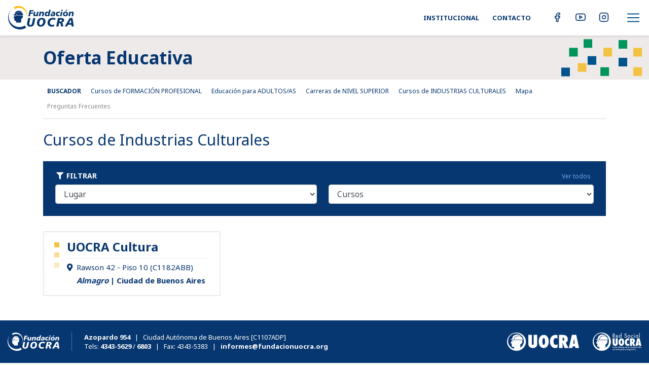

--- FILE ---
content_type: text/html; charset=UTF-8
request_url: https://fundacion.uocra.org/oferta-educativa-cursos-de-industrias-culturales/
body_size: 9064
content:
<!DOCTYPE html>
<html lang="es">
    <head>
	    
        
        <meta name='robots' content='max-image-preview:large' />
	<style>img:is([sizes="auto" i], [sizes^="auto," i]) { contain-intrinsic-size: 3000px 1500px }</style>
	<link rel='dns-prefetch' href='//jqueryvalidation.org' />
<link rel='dns-prefetch' href='//cdnjs.cloudflare.com' />
<link rel='dns-prefetch' href='//fonts.googleapis.com' />
<script type="text/javascript">
/* <![CDATA[ */
window._wpemojiSettings = {"baseUrl":"https:\/\/s.w.org\/images\/core\/emoji\/16.0.1\/72x72\/","ext":".png","svgUrl":"https:\/\/s.w.org\/images\/core\/emoji\/16.0.1\/svg\/","svgExt":".svg","source":{"concatemoji":"https:\/\/fundacion.uocra.org\/wp-includes\/js\/wp-emoji-release.min.js?ver=6.8.3"}};
/*! This file is auto-generated */
!function(s,n){var o,i,e;function c(e){try{var t={supportTests:e,timestamp:(new Date).valueOf()};sessionStorage.setItem(o,JSON.stringify(t))}catch(e){}}function p(e,t,n){e.clearRect(0,0,e.canvas.width,e.canvas.height),e.fillText(t,0,0);var t=new Uint32Array(e.getImageData(0,0,e.canvas.width,e.canvas.height).data),a=(e.clearRect(0,0,e.canvas.width,e.canvas.height),e.fillText(n,0,0),new Uint32Array(e.getImageData(0,0,e.canvas.width,e.canvas.height).data));return t.every(function(e,t){return e===a[t]})}function u(e,t){e.clearRect(0,0,e.canvas.width,e.canvas.height),e.fillText(t,0,0);for(var n=e.getImageData(16,16,1,1),a=0;a<n.data.length;a++)if(0!==n.data[a])return!1;return!0}function f(e,t,n,a){switch(t){case"flag":return n(e,"\ud83c\udff3\ufe0f\u200d\u26a7\ufe0f","\ud83c\udff3\ufe0f\u200b\u26a7\ufe0f")?!1:!n(e,"\ud83c\udde8\ud83c\uddf6","\ud83c\udde8\u200b\ud83c\uddf6")&&!n(e,"\ud83c\udff4\udb40\udc67\udb40\udc62\udb40\udc65\udb40\udc6e\udb40\udc67\udb40\udc7f","\ud83c\udff4\u200b\udb40\udc67\u200b\udb40\udc62\u200b\udb40\udc65\u200b\udb40\udc6e\u200b\udb40\udc67\u200b\udb40\udc7f");case"emoji":return!a(e,"\ud83e\udedf")}return!1}function g(e,t,n,a){var r="undefined"!=typeof WorkerGlobalScope&&self instanceof WorkerGlobalScope?new OffscreenCanvas(300,150):s.createElement("canvas"),o=r.getContext("2d",{willReadFrequently:!0}),i=(o.textBaseline="top",o.font="600 32px Arial",{});return e.forEach(function(e){i[e]=t(o,e,n,a)}),i}function t(e){var t=s.createElement("script");t.src=e,t.defer=!0,s.head.appendChild(t)}"undefined"!=typeof Promise&&(o="wpEmojiSettingsSupports",i=["flag","emoji"],n.supports={everything:!0,everythingExceptFlag:!0},e=new Promise(function(e){s.addEventListener("DOMContentLoaded",e,{once:!0})}),new Promise(function(t){var n=function(){try{var e=JSON.parse(sessionStorage.getItem(o));if("object"==typeof e&&"number"==typeof e.timestamp&&(new Date).valueOf()<e.timestamp+604800&&"object"==typeof e.supportTests)return e.supportTests}catch(e){}return null}();if(!n){if("undefined"!=typeof Worker&&"undefined"!=typeof OffscreenCanvas&&"undefined"!=typeof URL&&URL.createObjectURL&&"undefined"!=typeof Blob)try{var e="postMessage("+g.toString()+"("+[JSON.stringify(i),f.toString(),p.toString(),u.toString()].join(",")+"));",a=new Blob([e],{type:"text/javascript"}),r=new Worker(URL.createObjectURL(a),{name:"wpTestEmojiSupports"});return void(r.onmessage=function(e){c(n=e.data),r.terminate(),t(n)})}catch(e){}c(n=g(i,f,p,u))}t(n)}).then(function(e){for(var t in e)n.supports[t]=e[t],n.supports.everything=n.supports.everything&&n.supports[t],"flag"!==t&&(n.supports.everythingExceptFlag=n.supports.everythingExceptFlag&&n.supports[t]);n.supports.everythingExceptFlag=n.supports.everythingExceptFlag&&!n.supports.flag,n.DOMReady=!1,n.readyCallback=function(){n.DOMReady=!0}}).then(function(){return e}).then(function(){var e;n.supports.everything||(n.readyCallback(),(e=n.source||{}).concatemoji?t(e.concatemoji):e.wpemoji&&e.twemoji&&(t(e.twemoji),t(e.wpemoji)))}))}((window,document),window._wpemojiSettings);
/* ]]> */
</script>
<style id='wp-emoji-styles-inline-css' type='text/css'>

	img.wp-smiley, img.emoji {
		display: inline !important;
		border: none !important;
		box-shadow: none !important;
		height: 1em !important;
		width: 1em !important;
		margin: 0 0.07em !important;
		vertical-align: -0.1em !important;
		background: none !important;
		padding: 0 !important;
	}
</style>
<link rel='stylesheet' id='wp-block-library-css' href='https://fundacion.uocra.org/wp-includes/css/dist/block-library/style.min.css?ver=6.8.3' type='text/css' media='all' />
<style id='classic-theme-styles-inline-css' type='text/css'>
/*! This file is auto-generated */
.wp-block-button__link{color:#fff;background-color:#32373c;border-radius:9999px;box-shadow:none;text-decoration:none;padding:calc(.667em + 2px) calc(1.333em + 2px);font-size:1.125em}.wp-block-file__button{background:#32373c;color:#fff;text-decoration:none}
</style>
<style id='global-styles-inline-css' type='text/css'>
:root{--wp--preset--aspect-ratio--square: 1;--wp--preset--aspect-ratio--4-3: 4/3;--wp--preset--aspect-ratio--3-4: 3/4;--wp--preset--aspect-ratio--3-2: 3/2;--wp--preset--aspect-ratio--2-3: 2/3;--wp--preset--aspect-ratio--16-9: 16/9;--wp--preset--aspect-ratio--9-16: 9/16;--wp--preset--color--black: #000000;--wp--preset--color--cyan-bluish-gray: #abb8c3;--wp--preset--color--white: #ffffff;--wp--preset--color--pale-pink: #f78da7;--wp--preset--color--vivid-red: #cf2e2e;--wp--preset--color--luminous-vivid-orange: #ff6900;--wp--preset--color--luminous-vivid-amber: #fcb900;--wp--preset--color--light-green-cyan: #7bdcb5;--wp--preset--color--vivid-green-cyan: #00d084;--wp--preset--color--pale-cyan-blue: #8ed1fc;--wp--preset--color--vivid-cyan-blue: #0693e3;--wp--preset--color--vivid-purple: #9b51e0;--wp--preset--gradient--vivid-cyan-blue-to-vivid-purple: linear-gradient(135deg,rgba(6,147,227,1) 0%,rgb(155,81,224) 100%);--wp--preset--gradient--light-green-cyan-to-vivid-green-cyan: linear-gradient(135deg,rgb(122,220,180) 0%,rgb(0,208,130) 100%);--wp--preset--gradient--luminous-vivid-amber-to-luminous-vivid-orange: linear-gradient(135deg,rgba(252,185,0,1) 0%,rgba(255,105,0,1) 100%);--wp--preset--gradient--luminous-vivid-orange-to-vivid-red: linear-gradient(135deg,rgba(255,105,0,1) 0%,rgb(207,46,46) 100%);--wp--preset--gradient--very-light-gray-to-cyan-bluish-gray: linear-gradient(135deg,rgb(238,238,238) 0%,rgb(169,184,195) 100%);--wp--preset--gradient--cool-to-warm-spectrum: linear-gradient(135deg,rgb(74,234,220) 0%,rgb(151,120,209) 20%,rgb(207,42,186) 40%,rgb(238,44,130) 60%,rgb(251,105,98) 80%,rgb(254,248,76) 100%);--wp--preset--gradient--blush-light-purple: linear-gradient(135deg,rgb(255,206,236) 0%,rgb(152,150,240) 100%);--wp--preset--gradient--blush-bordeaux: linear-gradient(135deg,rgb(254,205,165) 0%,rgb(254,45,45) 50%,rgb(107,0,62) 100%);--wp--preset--gradient--luminous-dusk: linear-gradient(135deg,rgb(255,203,112) 0%,rgb(199,81,192) 50%,rgb(65,88,208) 100%);--wp--preset--gradient--pale-ocean: linear-gradient(135deg,rgb(255,245,203) 0%,rgb(182,227,212) 50%,rgb(51,167,181) 100%);--wp--preset--gradient--electric-grass: linear-gradient(135deg,rgb(202,248,128) 0%,rgb(113,206,126) 100%);--wp--preset--gradient--midnight: linear-gradient(135deg,rgb(2,3,129) 0%,rgb(40,116,252) 100%);--wp--preset--font-size--small: 13px;--wp--preset--font-size--medium: 20px;--wp--preset--font-size--large: 36px;--wp--preset--font-size--x-large: 42px;--wp--preset--spacing--20: 0.44rem;--wp--preset--spacing--30: 0.67rem;--wp--preset--spacing--40: 1rem;--wp--preset--spacing--50: 1.5rem;--wp--preset--spacing--60: 2.25rem;--wp--preset--spacing--70: 3.38rem;--wp--preset--spacing--80: 5.06rem;--wp--preset--shadow--natural: 6px 6px 9px rgba(0, 0, 0, 0.2);--wp--preset--shadow--deep: 12px 12px 50px rgba(0, 0, 0, 0.4);--wp--preset--shadow--sharp: 6px 6px 0px rgba(0, 0, 0, 0.2);--wp--preset--shadow--outlined: 6px 6px 0px -3px rgba(255, 255, 255, 1), 6px 6px rgba(0, 0, 0, 1);--wp--preset--shadow--crisp: 6px 6px 0px rgba(0, 0, 0, 1);}:where(.is-layout-flex){gap: 0.5em;}:where(.is-layout-grid){gap: 0.5em;}body .is-layout-flex{display: flex;}.is-layout-flex{flex-wrap: wrap;align-items: center;}.is-layout-flex > :is(*, div){margin: 0;}body .is-layout-grid{display: grid;}.is-layout-grid > :is(*, div){margin: 0;}:where(.wp-block-columns.is-layout-flex){gap: 2em;}:where(.wp-block-columns.is-layout-grid){gap: 2em;}:where(.wp-block-post-template.is-layout-flex){gap: 1.25em;}:where(.wp-block-post-template.is-layout-grid){gap: 1.25em;}.has-black-color{color: var(--wp--preset--color--black) !important;}.has-cyan-bluish-gray-color{color: var(--wp--preset--color--cyan-bluish-gray) !important;}.has-white-color{color: var(--wp--preset--color--white) !important;}.has-pale-pink-color{color: var(--wp--preset--color--pale-pink) !important;}.has-vivid-red-color{color: var(--wp--preset--color--vivid-red) !important;}.has-luminous-vivid-orange-color{color: var(--wp--preset--color--luminous-vivid-orange) !important;}.has-luminous-vivid-amber-color{color: var(--wp--preset--color--luminous-vivid-amber) !important;}.has-light-green-cyan-color{color: var(--wp--preset--color--light-green-cyan) !important;}.has-vivid-green-cyan-color{color: var(--wp--preset--color--vivid-green-cyan) !important;}.has-pale-cyan-blue-color{color: var(--wp--preset--color--pale-cyan-blue) !important;}.has-vivid-cyan-blue-color{color: var(--wp--preset--color--vivid-cyan-blue) !important;}.has-vivid-purple-color{color: var(--wp--preset--color--vivid-purple) !important;}.has-black-background-color{background-color: var(--wp--preset--color--black) !important;}.has-cyan-bluish-gray-background-color{background-color: var(--wp--preset--color--cyan-bluish-gray) !important;}.has-white-background-color{background-color: var(--wp--preset--color--white) !important;}.has-pale-pink-background-color{background-color: var(--wp--preset--color--pale-pink) !important;}.has-vivid-red-background-color{background-color: var(--wp--preset--color--vivid-red) !important;}.has-luminous-vivid-orange-background-color{background-color: var(--wp--preset--color--luminous-vivid-orange) !important;}.has-luminous-vivid-amber-background-color{background-color: var(--wp--preset--color--luminous-vivid-amber) !important;}.has-light-green-cyan-background-color{background-color: var(--wp--preset--color--light-green-cyan) !important;}.has-vivid-green-cyan-background-color{background-color: var(--wp--preset--color--vivid-green-cyan) !important;}.has-pale-cyan-blue-background-color{background-color: var(--wp--preset--color--pale-cyan-blue) !important;}.has-vivid-cyan-blue-background-color{background-color: var(--wp--preset--color--vivid-cyan-blue) !important;}.has-vivid-purple-background-color{background-color: var(--wp--preset--color--vivid-purple) !important;}.has-black-border-color{border-color: var(--wp--preset--color--black) !important;}.has-cyan-bluish-gray-border-color{border-color: var(--wp--preset--color--cyan-bluish-gray) !important;}.has-white-border-color{border-color: var(--wp--preset--color--white) !important;}.has-pale-pink-border-color{border-color: var(--wp--preset--color--pale-pink) !important;}.has-vivid-red-border-color{border-color: var(--wp--preset--color--vivid-red) !important;}.has-luminous-vivid-orange-border-color{border-color: var(--wp--preset--color--luminous-vivid-orange) !important;}.has-luminous-vivid-amber-border-color{border-color: var(--wp--preset--color--luminous-vivid-amber) !important;}.has-light-green-cyan-border-color{border-color: var(--wp--preset--color--light-green-cyan) !important;}.has-vivid-green-cyan-border-color{border-color: var(--wp--preset--color--vivid-green-cyan) !important;}.has-pale-cyan-blue-border-color{border-color: var(--wp--preset--color--pale-cyan-blue) !important;}.has-vivid-cyan-blue-border-color{border-color: var(--wp--preset--color--vivid-cyan-blue) !important;}.has-vivid-purple-border-color{border-color: var(--wp--preset--color--vivid-purple) !important;}.has-vivid-cyan-blue-to-vivid-purple-gradient-background{background: var(--wp--preset--gradient--vivid-cyan-blue-to-vivid-purple) !important;}.has-light-green-cyan-to-vivid-green-cyan-gradient-background{background: var(--wp--preset--gradient--light-green-cyan-to-vivid-green-cyan) !important;}.has-luminous-vivid-amber-to-luminous-vivid-orange-gradient-background{background: var(--wp--preset--gradient--luminous-vivid-amber-to-luminous-vivid-orange) !important;}.has-luminous-vivid-orange-to-vivid-red-gradient-background{background: var(--wp--preset--gradient--luminous-vivid-orange-to-vivid-red) !important;}.has-very-light-gray-to-cyan-bluish-gray-gradient-background{background: var(--wp--preset--gradient--very-light-gray-to-cyan-bluish-gray) !important;}.has-cool-to-warm-spectrum-gradient-background{background: var(--wp--preset--gradient--cool-to-warm-spectrum) !important;}.has-blush-light-purple-gradient-background{background: var(--wp--preset--gradient--blush-light-purple) !important;}.has-blush-bordeaux-gradient-background{background: var(--wp--preset--gradient--blush-bordeaux) !important;}.has-luminous-dusk-gradient-background{background: var(--wp--preset--gradient--luminous-dusk) !important;}.has-pale-ocean-gradient-background{background: var(--wp--preset--gradient--pale-ocean) !important;}.has-electric-grass-gradient-background{background: var(--wp--preset--gradient--electric-grass) !important;}.has-midnight-gradient-background{background: var(--wp--preset--gradient--midnight) !important;}.has-small-font-size{font-size: var(--wp--preset--font-size--small) !important;}.has-medium-font-size{font-size: var(--wp--preset--font-size--medium) !important;}.has-large-font-size{font-size: var(--wp--preset--font-size--large) !important;}.has-x-large-font-size{font-size: var(--wp--preset--font-size--x-large) !important;}
:where(.wp-block-post-template.is-layout-flex){gap: 1.25em;}:where(.wp-block-post-template.is-layout-grid){gap: 1.25em;}
:where(.wp-block-columns.is-layout-flex){gap: 2em;}:where(.wp-block-columns.is-layout-grid){gap: 2em;}
:root :where(.wp-block-pullquote){font-size: 1.5em;line-height: 1.6;}
</style>
<link rel='stylesheet' id='bootstrap-css' href='https://fundacion.uocra.org/wp-content/themes/fundacion-uocra/bootstrap.min.css?ver=6.8.3' type='text/css' media='all' />
<link rel='stylesheet' id='font-awsome-css' href='https://cdnjs.cloudflare.com/ajax/libs/font-awesome/5.15.3/css/all.min.css?ver=6.8.3' type='text/css' media='all' />
<link rel='stylesheet' id='font-css' href='https://fonts.googleapis.com/css2?family=Noto+Sans%3Awght%40400%3B700&#038;display=swap&#038;ver=6.8.3' type='text/css' media='all' />
<link rel='stylesheet' id='style-css' href='https://fundacion.uocra.org/wp-content/themes/fundacion-uocra/style.css?ver=6.8.3' type='text/css' media='all' />
<link rel="https://api.w.org/" href="https://fundacion.uocra.org/wp-json/" /><link rel="alternate" title="JSON" type="application/json" href="https://fundacion.uocra.org/wp-json/wp/v2/pages/530" /><link rel="EditURI" type="application/rsd+xml" title="RSD" href="https://fundacion.uocra.org/xmlrpc.php?rsd" />
<meta name="generator" content="WordPress 6.8.3" />
<link rel="canonical" href="https://fundacion.uocra.org/oferta-educativa-cursos-de-industrias-culturales/" />
<link rel='shortlink' href='https://fundacion.uocra.org/?p=530' />
<link rel="alternate" title="oEmbed (JSON)" type="application/json+oembed" href="https://fundacion.uocra.org/wp-json/oembed/1.0/embed?url=https%3A%2F%2Ffundacion.uocra.org%2Foferta-educativa-cursos-de-industrias-culturales%2F" />
<link rel="alternate" title="oEmbed (XML)" type="text/xml+oembed" href="https://fundacion.uocra.org/wp-json/oembed/1.0/embed?url=https%3A%2F%2Ffundacion.uocra.org%2Foferta-educativa-cursos-de-industrias-culturales%2F&#038;format=xml" />
        <title>Oferta Educativa &#8211; Cursos de Industrias Culturales | Fundación UOCRA</title>
                
        <meta charset="iso-8859-1">
        <meta http-equiv="X-UA-Compatible" content="IE=edge">
        <meta name="viewport" content="width=device-width, initial-scale=1, shrink-to-fit=no">
        <meta name="robots" content="index, follow" />
        <meta name="description" content="Un conjunto de respuestas integrales en materia educativa, laboral y cultural." />
        <meta name="keywords" content="" />
        <meta name="theme-color" content=""/>
        <link rel="icon" type="image/png" href="https://fundacion.uocra.org/wp-content/themes/fundacion-uocra/images/favicon.png">
        <!--[if IE]><link rel="shortcut icon" href="https://fundacion.uocra.org/wp-content/themes/fundacion-uocra/images/favicon.ico"/><![endif]-->
        <meta property="og:title" content="Oferta Educativa &#8211; Cursos de Industrias Culturales" />
        <meta property="og:type" content="article" />
        <meta property="og:image" content="-" />
        <meta property="og:url" content="https://fundacion.uocra.org/oferta-educativa-cursos-de-industrias-culturales/" />
        <meta property="og:description" content="Un conjunto de respuestas integrales en materia educativa, laboral y cultural." />       
        <meta name="twitter:card" content="summary" />
        <meta name="twitter:title" content="Oferta Educativa &#8211; Cursos de Industrias Culturales" />
        <meta name="twitter:description" content="Un conjunto de respuestas integrales en materia educativa, laboral y cultural." />
        <meta name="twitter:image" content="-" />
        <!-- Global site tag (gtag.js) - Google Analytics -->
        <script async src="https://www.googletagmanager.com/gtag/js?id=G-PT10YZQYXG"></script>
        <script>
          window.dataLayer = window.dataLayer || [];
          function gtag(){dataLayer.push(arguments);}
          gtag('js', new Date());

          gtag('config', 'G-PT10YZQYXG');
        </script>
    </head>
    <body>
    <div class="wrapper">
        <nav id="sidebar">
            <div class="d-flex p-3">
                <div class="flex-grow-1 sidebar-logo">
                    <a href="https://fundacion.uocra.org"><img src="https://fundacion.uocra.org/wp-content/themes/fundacion-uocra/images/logo-fundacion-uocra.svg" alt="Fundación UOCRA" title="Fundación UOCRA" class="img-fluid"></a>
                </div>    
                <div id="dismiss">
                    <svg viewPort="0 0 12 12" version="1.1" xmlns="http://www.w3.org/2000/svg">
                        <line x1="1" y1="24" x2="24" y2="1" stroke-width="2"/>
                        <line x1="1" y1="1" x2="24" y2="24" stroke-width="2"/>
                    </svg>
                </div>
            </div>
            <ul>
                <li><a href="https://fundacion.uocra.org/oferta-educativa">Oferta Educativa</a></li>
                <li><a href="https://fundacion.uocra.org/formacion-virtual">Formaci&oacute;n Virtual</a></li>
                <li><a href="https://fundacion.uocra.org/novedades">Novedades</a></li>
                <li><a href="https://fundacion.uocra.org/publicaciones">Publicaciones</a></li>
                <li><a href="https://fundacion.uocra.org/investigaciones">Investigaciones</a></li>
                <li><a href="https://fundacion.uocra.org/seguridad-y-ambiente">Seguridad y Ambiente</a></li>
                <li><a href="https://fundacion.uocra.org/red-de-instituciones">Red de Instituciones</a></li>
                <li><a href="https://fundacion.uocra.org/generos-juventudes">G&eacute;neros | Juventudes</a></li>
                <li><a href="https://fundacion.uocra.org/certificaciones">Certificaciones</a></li>
                <li><a href="https://fundacion.uocra.org/formacion-laboral">Formaci&oacute;n Laboral</a></li>
                <li><a href="https://fundacion.uocra.org/institucional">Institucional</a></li>
                <li><a href="https://fundacion.uocra.org/contacto">Contacto</a></li>
                <li class="sidebar-redes">
                    <a href="https://www.facebook.com/FundacionUOCRAfanpage" target="_blank"><svg xmlns="http://www.w3.org/2000/svg" width="20" height="20" viewBox="0 0 24 24" fill="none" stroke-width="2" stroke-linecap="round" stroke-linejoin="round" class="feather feather-facebook"><path d="M18 2h-3a5 5 0 0 0-5 5v3H7v4h3v8h4v-8h3l1-4h-4V7a1 1 0 0 1 1-1h3z"></path></svg></a><a href="https://www.youtube.com/channel/UCmLZSi32UzDlAg2JIAfqJPA" target="_blank"><svg xmlns="http://www.w3.org/2000/svg" width="20" height="20" viewBox="0 0 24 24" fill="none" stroke-width="2" stroke-linecap="round" stroke-linejoin="round" class="feather feather-youtube"><path d="M22.54 6.42a2.78 2.78 0 0 0-1.94-2C18.88 4 12 4 12 4s-6.88 0-8.6.46a2.78 2.78 0 0 0-1.94 2A29 29 0 0 0 1 11.75a29 29 0 0 0 .46 5.33A2.78 2.78 0 0 0 3.4 19c1.72.46 8.6.46 8.6.46s6.88 0 8.6-.46a2.78 2.78 0 0 0 1.94-2 29 29 0 0 0 .46-5.25 29 29 0 0 0-.46-5.33z"></path><polygon points="9.75 15.02 15.5 11.75 9.75 8.48 9.75 15.02"></polygon></svg></a><a href="https://www.instagram.com/fundacionuocra/" target="_blank"><svg xmlns="http://www.w3.org/2000/svg" width="20" height="20" viewBox="0 0 24 24" fill="none" stroke-width="2" stroke-linecap="round" stroke-linejoin="round" class="feather feather-instagram"><rect x="2" y="2" width="20" height="20" rx="5" ry="5"></rect><path d="M16 11.37A4 4 0 1 1 12.63 8 4 4 0 0 1 16 11.37z"></path><line x1="17.5" y1="6.5" x2="17.51" y2="6.5"></line></svg></a>
                </li>
            </ul>
        </nav>
        <div id="content">
            <nav class="navbar fixed-top header">
                <div class="d-flex w-100 align-items-center">
                    <div class="flex-grow-1 header-logo">
                        <a href="https://fundacion.uocra.org">
                            <img src="https://fundacion.uocra.org/wp-content/themes/fundacion-uocra/images/logo-fundacion-uocra.svg" alt="Fundación UOCRA" title="Fundación UOCRA" class="img-fluid">
                        </a>
                    </div>
                    <div class="d-none d-md-inline-block">
                        <a class="btn btn-tr-az btn-sm" href="https://fundacion.uocra.org/institucional">Institucional</a>
                    </div>
                    <div class="pl-2 d-none d-md-inline-block">
                        <a class="btn btn-tr-az btn-sm" href="https://fundacion.uocra.org/contacto">Contacto</a>
                    </div>
                    <div class="pl-1 pl-sm-2 pl-lg-4 d-none d-sm-inline-block">
                        <a class="btn btn-tr-az btn-sm" href="https://www.facebook.com/FundacionUOCRAfanpage" target="_blank">
                            <svg xmlns="http://www.w3.org/2000/svg" width="20" height="20" viewBox="0 0 24 24" fill="none" stroke-width="2" stroke-linecap="round" stroke-linejoin="round" class="feather feather-facebook"><path d="M18 2h-3a5 5 0 0 0-5 5v3H7v4h3v8h4v-8h3l1-4h-4V7a1 1 0 0 1 1-1h3z"></path></svg>
                        </a>
                    </div>
                    <div class="pl-1 pl-sm-2 d-none d-sm-inline-block">
                        <a class="btn btn-tr-az btn-sm" href="https://www.youtube.com/channel/UCmLZSi32UzDlAg2JIAfqJPA" target="_blank">
                            <svg xmlns="http://www.w3.org/2000/svg" width="20" height="20" viewBox="0 0 24 24" fill="none" stroke-width="2" stroke-linecap="round" stroke-linejoin="round" class="feather feather-youtube"><path d="M22.54 6.42a2.78 2.78 0 0 0-1.94-2C18.88 4 12 4 12 4s-6.88 0-8.6.46a2.78 2.78 0 0 0-1.94 2A29 29 0 0 0 1 11.75a29 29 0 0 0 .46 5.33A2.78 2.78 0 0 0 3.4 19c1.72.46 8.6.46 8.6.46s6.88 0 8.6-.46a2.78 2.78 0 0 0 1.94-2 29 29 0 0 0 .46-5.25 29 29 0 0 0-.46-5.33z"></path><polygon points="9.75 15.02 15.5 11.75 9.75 8.48 9.75 15.02"></polygon></svg>
                        </a>
                    </div>
                    <div class="pl-1 pl-sm-2 d-none d-sm-inline-block">
                        <a class="btn btn-tr-az btn-sm" href="https://www.instagram.com/fundacionuocra/" target="_blank">
                            <svg xmlns="http://www.w3.org/2000/svg" width="20" height="20" viewBox="0 0 24 24" fill="none" stroke-width="2" stroke-linecap="round" stroke-linejoin="round" class="feather feather-instagram"><rect x="2" y="2" width="20" height="20" rx="5" ry="5"></rect><path d="M16 11.37A4 4 0 1 1 12.63 8 4 4 0 0 1 16 11.37z"></path><line x1="17.5" y1="6.5" x2="17.51" y2="6.5"></line></svg>
                        </a>
                    </div>
                    <div class="pl-2 pl-sm-3 pl-sm-4">
                        <button class="navbar-toggler" type="button" id="sidebarCollapse"><span class="navbar-toggler-icon"></span></button>
                    </div>
                </div>
            </nav> 

<div class="interna-titulo interna-titulo-oferta">
    <div class="container">
        <div class="row align-items-center">
            <div class="col-9 col-sm-10 py-4">
                Oferta Educativa
            </div>
        </div>
    </div>
</div>
<div class="container">
    <div class="row">
        <div class="col-12">
            <div class="oferta-menu">
                <ul class="list-inline mb-3">
                    <li class="list-inline-item mt-3"><strong><a href="https://fundacion.uocra.org/oferta-educativa">BUSCADOR</a></strong></li>
                    <li class="list-inline-item mt-3"><a href="https://fundacion.uocra.org/oferta-educativa-cursos-de-formacion-profesional">Cursos de FORMACI&Oacute;N PROFESIONAL</a></li>
                    <li class="list-inline-item mt-3"><a href="https://fundacion.uocra.org/oferta-educativa-educacion-para-adultos-as">Educaci&oacute;n para ADULTOS/AS</a></li>
                    <li class="list-inline-item mt-3"><a href="https://fundacion.uocra.org/oferta-educativa-carreras-de-nivel-superior">Carreras de NIVEL SUPERIOR</a></li>
                    <li class="list-inline-item mt-3"><a href="https://fundacion.uocra.org/oferta-educativa-cursos-de-industrias-culturales">Cursos de INDUSTRIAS CULTURALES</a></li>
                    <li class="list-inline-item mt-3"><a href="https://fundacion.uocra.org/oferta-educativa-mapa">Mapa</a></li>
                    <li class="list-inline-item mt-3 oferta-menu-gris"><a href="https://fundacion.uocra.org/oferta-educativa-preguntas-frecuentes">Preguntas Frecuentes</a></li>
                </ul>           
            </div>
        </div>
    </div>
</div><div class="container">
    <div class="row">
        <div class="col-12">
            <div class="oferta-titulo py-4">
                <h5>Cursos de Industrias Culturales</h5>
            </div>
        </div>
    </div>
</div>
<div class="container pb-5">
    <section class="oferta-opciones">
        <div class="row">
            <div class="col-12">
                <section class="oferta-filtros pt-3 pb-4 px-3 px-md-4">
                    <form class="controls">
                        <div class="d-flex">
                            <div class="flex-grow-1"><label for="centro"><i class="fas fa-filter fa-fw"></i> Filtrar</label></div>
                            <div class="text-right"><button type="reset" class="oferta-filtros-boton">Ver todos</button></div>
                        </div>
                        <div class="row">
                            <div class="col-12 col-lg-6 mt-3 mt-lg-0">
                                <fieldset data-filter-group class="select-wrapper">
                                    <select class="form-control" id="lugar_cultural">
                                        <option value="all">Lugar</option>
                                        <option disabled>──────────</option>
                                        <option value=".caba">Ciudad de Buenos Aires</option>                                    </select>
                                </fieldset>
                            </div>
                            <div class="col-12 col-lg-6 mt-3 mt-lg-0 pl-lg-2">
                                <fieldset data-filter-group class="select-wrapper">
                                    <select class="form-control" id="cursos_cultural">
                                        <option value="">Cursos</option><option disabled>──────────</option><option value=".asistente-de-escenografia">Asistente de escenografía</option><option value=".iluminacion-para-espectaculos">Iluminación para Espectáculos</option><option value=".operacion-de-sonido-cts">Operación de Sonido CTS</option>                                    </select>
                                </fieldset>
                            </div>
                        </div>
                    </form>
                </section>
            </div>
        </div>
    </section>
    <section class="oferta-centros">
        <ul class="row" id="lista">
                        <li class="col-12 col-md-6 col-lg-4 mix caba  operacion-de-sonido-cts iluminacion-para-espectaculos asistente-de-escenografia">
                    <a href="https://fundacion.uocra.org/centros-culturales/uocra-cultura/" class="oferta-caja">
                        <h2>UOCRA Cultura</h2>
                        <div class="oferta-caja-datos mt-2 pt-2">
                            <div class="d-flex">
                                <div class="mr-2"><i class="fas fa-map-marker-alt"></i></div>
                                <div>
                                    <div>
                                    Rawson 42 - Piso 10 (C1182ABB)
                                    </div>
                                    <div class="pt-2">
                                        <strong><em>Almagro</em> | Ciudad de Buenos Aires</strong>
                                    </div>
                                </div>
                            </div>
                        </div>
                    </a>
                </li>
                    </ul>
    </section>
</div>
					<script type="speculationrules">
{"prefetch":[{"source":"document","where":{"and":[{"href_matches":"\/*"},{"not":{"href_matches":["\/wp-*.php","\/wp-admin\/*","\/wp-content\/uploads\/*","\/wp-content\/*","\/wp-content\/plugins\/*","\/wp-content\/themes\/fundacion-uocra\/*","\/*\\?(.+)"]}},{"not":{"selector_matches":"a[rel~=\"nofollow\"]"}},{"not":{"selector_matches":".no-prefetch, .no-prefetch a"}}]},"eagerness":"conservative"}]}
</script>
<script type="text/javascript" src="https://fundacion.uocra.org/wp-content/themes/fundacion-uocra/js/jquery-3.5.1.min.js" id="jquery-js-js"></script>
<script type="text/javascript" src="https://fundacion.uocra.org/wp-content/themes/fundacion-uocra/js/bootstrap.bundle.min.js" id="bootstrap-js-js"></script>
<script type="text/javascript" src="https://fundacion.uocra.org/wp-content/themes/fundacion-uocra/js/mixitup.min.js" id="mixitup-js"></script>
<script type="text/javascript" src="https://fundacion.uocra.org/wp-content/themes/fundacion-uocra/js/mixitup-multifilter.min.js" id="multifilter-js"></script>
<script type="text/javascript" id="global-js-extra">
/* <![CDATA[ */
var ajax_var_nivel_lugar = {"url":"https:\/\/fundacion.uocra.org\/wp-admin\/admin-ajax.php","nonce":"3db4423922","action":"listar-lugares-desde-nivel"};
var ajax_var_nivel_cursos_y_carreras = {"url":"https:\/\/fundacion.uocra.org\/wp-admin\/admin-ajax.php","nonce":"3db4423922","action":"listar-cursos-y-carreras-desde-nivel"};
/* ]]> */
</script>
<script type="text/javascript" src="https://fundacion.uocra.org/wp-content/themes/fundacion-uocra/js/global.js" id="global-js"></script>
<script type="text/javascript" src="https://fundacion.uocra.org/wp-content/themes/fundacion-uocra/js/jquery.mCustomScrollbar.concat.min.js" id="mCustomScrollbar-js"></script>
<script type="text/javascript" src="http://jqueryvalidation.org/files/dist/jquery.validate.min.js" id="validate-js"></script>
<script type="text/javascript" src="http://jqueryvalidation.org/files/dist/additional-methods.min.js" id="amethods-js"></script>
<script type="text/javascript" src="https://fundacion.uocra.org/wp-content/themes/fundacion-uocra/js/contacto.js" id="contacto-js"></script>
 
					<footer class="py-4">
						<div class="container-fluid">
							<div class="row">
								<div class="col-12 col-md-8 text-center text-md-left d-flex flex-column flex-md-row align-items-center pr-md-0">
									<a href="/"><img src="https://fundacion.uocra.org/wp-content/themes/fundacion-uocra/images/logo-fundacion-uocra-blanco.svg" alt="Fundaci&oacute;n UOCRA" title="Fundaci&oacute;n UOCRA"></a>
									<div class="footer-datos mt-4 mt-md-0 ml-md-3 pl-md-3 ml-lg-4 pl-lg-4"><a href="https://goo.gl/maps/qwWR57SGGn6eirWg8" target="_blank"><strong>Azopardo 954</strong> &nbsp; | &nbsp; Ciudad Aut&oacute;noma de Buenos Aires [C1107ADP]</a><br>
									Tels: <a href="tel:4343-5629"><strong>4343-5629</strong></a> / <a href="tel:4343-6803"><strong>6803</strong></a> &nbsp; | &nbsp; Fax: <a href="tel:4343-5383">4343-5383</a> &nbsp; | &nbsp; <a href="mailto:informes@fundacionuocra.org"><strong>informes@fundacionuocra.org</strong></a></div>
								</div>
								<div class="col-12 col-md-4 text-center text-md-right mt-4 mt-md-0">
									<a href="https://www.uocra.org/" target="_blank"><img src="https://fundacion.uocra.org/wp-content/themes/fundacion-uocra/images/logo-uocra-blanco.svg" alt="UOCRA" title="UOCRA" class="mr-2 mr-lg-3"></a>
									<a href="https://www.uocra.org/infografiaRedSocialUOCRA" target="_blank"><img src="https://fundacion.uocra.org/wp-content/themes/fundacion-uocra/images/logo-red-social-uocra-blanco.svg" alt="Red Social UOCRA" title="Red Social UOCRA" class="ml-2"></a>
								</div>
							</div>
						</div>
					</footer>

				</div>
            <div class="overlay"></div>
        </div> 
    </body>
</html>

--- FILE ---
content_type: text/css
request_url: https://fundacion.uocra.org/wp-content/themes/fundacion-uocra/style.css?ver=6.8.3
body_size: 5979
content:
/* generales
-------------------------------------------------------------------------------------------------------------- */
html, body {font-family:'Noto Sans',sans-serif;}
ul {list-style-type: none;padding:0;margin:0;}
.well {box-shadow:none;margin:0;border:none;}
h1, h2, h3, h4, h5, h6 {margin:0;padding:0;font-size:inherit;line-height:inherit;font-weight:inherit;}
.col-xs-15 {position:relative;min-height:1px;padding-right:10px;padding-left:10px;width:20%;float:left;}
.back-to-top {cursor:pointer;position:fixed;bottom:15px;right:15px;display:none;background:#00AEEF;border:none;color:#fff;}
.form-control:focus {border-color:#666;outline:0;-webkit-box-shadow:none;box-shadow:none;}
.btn:focus, .btn:active:focus, .btn.active:focus, a:focus, .btn:active, .btn.active {outline:none;outline-offset:0;}
label.error {font-size:11px !important;line-height:11px !important;padding:4px 5px 5px;color:#fff;background:#ff0000;text-transform:uppercase;}
:focus, button:focus {outline:none}
.fixed-top {z-index:100;}
.carousel .carousel-control-prev-icon {background-image: url('data:image/svg+xml,<svg xmlns="http://www.w3.org/2000/svg" width="48" height="48" viewBox="0 0 24 24" fill="none" stroke="%23fff" stroke-width="1.5" stroke-linecap="round" stroke-linejoin="round" class="feather feather-chevron-left"><polyline points="15 18 9 12 15 6"></polyline></svg>');}
.carousel .carousel-control-next-icon {background-image: url('data:image/svg+xml,<svg xmlns="http://www.w3.org/2000/svg" width="48" height="48" viewBox="0 0 24 24" fill="none" stroke="%23fff" stroke-width="1.5" stroke-linecap="round" stroke-linejoin="round" class="feather feather-chevron-right"><polyline points="9 18 15 12 9 6"></polyline></svg>');}
.carousel-control-next-icon, .carousel-control-prev-icon {width:3rem;height:3rem;}
.texto-color-celeste {color:#3f6db2 !important;}
.texto-color-azul {color:#073770 !important;}


/* links
-------------------------------------------------------------------------------------------------------------- */
a, a:focus {color:#073770;text-decoration:none;outline:none;}
a:hover {color:#000;text-decoration:none;outline:none;}


/* botones
-------------------------------------------------------------------------------------------------------------- */
.btn {border:none;font-weight:700;text-transform:uppercase;}
.btn:hover, .btn:focus, .btn:active, .btn:focus.active {box-shadow:none;}
.btn-tr-az {color:#073770;background-color:transparent;border:1px solid transparent;}
.btn-tr-az:hover, .btn-tr-az:focus, .btn-tr-az:active, .btn-tr-az:focus.active {color:#ffba00;background-color:transparent;border:1px solid transparent;}
.btn-az-bl {color:#fff;background-color:#073770;border:1px solid #073770;}
.btn-az-bl:hover, .btn-az-bl:focus, .btn-az-bl:active, .btn-az-bl:focus.active {color:#fff;background-color:#ffba00;border:1px solid #ffba00;}
.btn-az-bl-az {color:#073770;background-color:#fff;border:1px solid #073770;}
.btn-az-bl-az:hover, .btn-az-bl-az:focus, .btn-az-bl-az:active, .btn-az-bl-az:focus.active {color:#fff;background-color:#073770;border:1px solid #073770;}
.btn-redondeado {border-radius:5px;text-transform:none;font-weight:normal;}


/* header
-------------------------------------------------------------------------------------------------------------- */
.header {border:none;}
.navbar-toggler {border:none;padding:.25rem 0;}
.navbar-toggler-icon {background-image: url("data:image/svg+xml;charset=utf8,%3Csvg viewBox='0 0 32 32' xmlns='http://www.w3.org/2000/svg'%3E%3Cpath stroke='rgba(0,84,142, 1)' stroke-width='2' stroke-linecap='round' stroke-miterlimit='10' d='M4 8h24M4 16h24M4 24h24'/%3E%3C/svg%3E");}
.navbar-toggler-icon:hover {background-image: url("data:image/svg+xml;charset=utf8,%3Csvg viewBox='0 0 32 32' xmlns='http://www.w3.org/2000/svg'%3E%3Cpath stroke='rgba(255,186,0, 1)' stroke-width='2' stroke-linecap='round' stroke-miterlimit='10' d='M4 8h24M4 16h24M4 24h24'/%3E%3C/svg%3E");}
.header {padding-top:12px;padding-bottom:12px;}
.header-logo img {height:46px;}
.navbar {-webkit-box-shadow: 0px 2px 5px 0px rgba(0,0,0,0.1);-moz-box-shadow: 0px 2px 5px 0px rgba(0,0,0,0.1);box-shadow: 0px 2px 5px 0px rgba(0,0,0,0.1);background:#fff;}
.header .btn-tr-az {font-size:13px;line-height:23px;}
.btn-tr-az svg {stroke:#073770;margin-bottom: 0.15rem;}
.btn-tr-az:hover svg, .btn-tr-az:focus svg, .btn-tr-az:active svg, .btn-tr-az:focus.active svg {stroke:#ffba00}


/* menu
-------------------------------------------------------------------------------------------------------------- */
#sidebar {width:300px;position:fixed;top:0;right:-330px;height:100vh;z-index:999;background:#fff;color:#fff;transition:all 0.3s;overflow-y:scroll;box-shadow:3px 3px 3px rgba(0, 0, 0, 0.15);}
#sidebar.active {right:0;}
#dismiss {width:24px;height:24px;line-height:24px;cursor:pointer;-webkit-transition:all 0.3s;-o-transition:all 0.3s;transition:all 0.3s;}
#dismiss svg {width:24px;height:24px;line-height:24px;stroke:#073770;}
#dismiss svg:hover, #sidebar ul li.sidebar-redes a:hover {stroke:#ffba00;}
.sidebar-logo img {height:30px;}
.overlay {display:none;position:fixed;width:100vw;height:100vh;background:rgba(0, 0, 0, 0.7);z-index:998;opacity:0;transition:all 0.5s ease-in-out;}
.overlay.active {display:block;opacity:1;}
#sidebar ul li a {padding:5px 16px;font-size:16px;display:block;color:#073770;}
#sidebar ul li a:hover {color:#ffba00;background:#fff;}
#sidebar ul li.sidebar-redes {padding-left:10px;}
#sidebar ul li.sidebar-redes a {display:inline-block;padding-left:6px;stroke:#073770;}
#content {width:100%;min-height:100vh;transition:all 0.3s;position:absolute;top:0;right:0;padding-top:70px;}


/* footer
-------------------------------------------------------------------------------------------------------------- */
footer {background:#073770;color:#fff;font-size:14px;line-height:20px;}
footer img {height:36px;}
footer a, footer a:focus {color:#fff;}
footer a:hover {color:#ffba00;text-decoration:none;outline:none;}

@media (min-width: 768px) {
footer {font-size:13px;line-height:18px;}
.footer-datos {border-left:1px solid #4280ab;}
}


/* paginador
-------------------------------------------------------------------------------------------------------------- */
.pagination-list {text-transform:uppercase;}
.pagination-list li {display:inline-block;box-shadow:none;}
.pagination-list a, .pagination-list a:focus, .pagination-list .page-numbers {display:inline-block;padding:5px 15px;border-radius:4px;margin:15px 5px 0;color:#073770;}
.pagination-list a:hover {color:#ffba00;border:1px solid #ffba00;}
.pagination-list .page-numbers {border:1px solid #ddd;line-height:20px;font-size:14px;}
.pagination-list .current {font-weight:700;color:#073770;border:1px solid #073770;}


/*  home destacado grande
-------------------------------------------------------------------------------------------------------------- */
.home-destacado-grande {max-width:320px;}
.home-destacado-grande-caja {position:relative;}
.home-destacado-grande-texto {position:absolute;top:15px;left:30px;right:50px;}
.home-destacado-grande-texto h2 {color:#073770;font-weight:700;text-transform:uppercase;font-size:30px;line-height:34px;}
.home-destacado-grande-texto h3 {color:#073770;font-weight:700;text-transform:uppercase;font-size:17px;line-height:21px;}
.home-destacado-grande-texto h4 {color:#666;font-size:16px;line-height:22px;}

@media (min-width: 576px) {
.home-destacado-grande {max-width:100%;}
.home-destacado-grande-texto {top:50px;left:245px;right:40px;}
.home-destacado-grande-texto h2 {font-size:25px;line-height:28px;}
.home-destacado-grande-texto h3 {font-size:16px;line-height:20px;}
.home-destacado-grande-texto h4 {font-size:15px;line-height:21px;}
}

@media (min-width: 768px) {
.home-destacado-grande-texto {top:45px;left:220px;}
.home-destacado-grande-texto h2 {font-size:22px;line-height:26px;}
.home-destacado-grande-texto h3 {font-size:15px;line-height:17px;}
.home-destacado-grande-texto h4 {font-size:14px;line-height:18px;}
}

@media (min-width: 992px) {
.home-destacado-grande-texto {top:75px;left:320px;right:50px;}
.home-destacado-grande-texto h2 {font-size:45px;line-height:45px;}
.home-destacado-grande-texto h3 {font-size:20px;line-height:26px;}
.home-destacado-grande-texto h4 {font-size:16px;line-height:20px;}
}

@media (min-width: 1200px) {
.home-destacado-grande-texto {top:95px;left:370px;right:65px;}
.home-destacado-grande-texto h2 {font-size:60px;line-height:58px;}
.home-destacado-grande-texto h3 {font-size:24px;line-height:40px;}
.home-destacado-grande-texto h4 {font-size:16px;line-height:20px;}
}


/*  home destacado chico
-------------------------------------------------------------------------------------------------------------- */
.home-destacado-chico {max-width:250px;}
.home-destacado-chico .carousel-indicators {margin:5px 0 0;left:auto;right:15px;justify-content:right;top:0;height:23px;}
.home-destacado-chico a {display:block;height:100%}

@media (min-width: 576px) {
.home-destacado-chico .carousel-indicators {margin:4px 0 0;}
}

@media (min-width: 768px) {
.home-destacado-chico .carousel-indicators {margin:0px 0 0;}
}

@media (min-width: 992px) {
.home-destacado-chico {max-width:100%;}
}

@media (min-width: 1200px) {
.home-destacado-chico .carousel-indicators {margin:5px 0 0;}
}


/* home formación
-------------------------------------------------------------------------------------------------------------- */
.home-formacion {height:220px;background:url(images/fondo-home-formacion-virtual.png) center top no-repeat;display:block;}
.home-formacion-interna {color:#;line-height:30px;text-transform:uppercase;font-weight:700;color:#00955a;width:300px;margin:0 auto 0;padding:133px 0 0 35px;}
.home-formacion-interna h2 {font-size:25px;}
.home-formacion-interna h3 {font-size:40px;}


/* hom novedades
-------------------------------------------------------------------------------------------------------------- */
.home-novedades .carousel-foto {z-index:1;}
.home-novedades .carousel-caja {margin-top:-40px;}
.home-novedades .carousel-caja-interna {background:#f3f3f2;padding:55px 15px 40px;}
.home-novedades .carousel-caja-interna h5 {color:#666;font-weight:400;font-size:12px;line-height:16px;text-transform:uppercase;}
.home-novedades .carousel-caja-interna h4 {color:#666;font-weight:700;font-size:14px;line-height:18px;text-transform:uppercase;}
.home-novedades .carousel-caja-interna h2 {color:#073770;font-weight:700;font-size:18px;line-height:22px;}
.home-novedades .carousel-indicators {margin:0 0 5px;left:auto;right:15px;justify-content:right;}
.home-novedades .carousel-indicators li {background-color:#073770;}
.home-novedades a:hover .carousel-caja-interna {background:#ddd;}

@media (min-width: 992px) {
.home-novedades .carousel-inner {height:220px;}
.home-novedades .carousel-caja {margin-top:0;}
.home-novedades .carousel-caja-interna {padding:30px 30px 30px 80px;height:200px;margin-top:20px;margin-left:-50px;}
.home-novedades .carousel-indicators {right:30px;}
}

@media (min-width: 1200px) {
.home-novedades .carousel-caja-interna {margin-left:-75px;padding-left:70px;}
.home-novedades .carousel-caja-interna h2 {font-size:20px;line-height:25px;}
.home-novedades .carousel-foto {padding-right:35px !important;}
}


/* home botones
-------------------------------------------------------------------------------------------------------------- */
.home-botones {border-top:3px solid #f3f3f2;border-bottom:3px solid #f3f3f2;}
.home-botones ul {margin-bottom:30px;}
.home-botones li {margin-top:30px;}
.home-botones li img {height:30px;}
.home-botones a {color:#fff;display:block;font-size:19px;line-height:22px;font-weight:700;height:100%;}
.home-botones-titulo {font-size:25px;line-height:30px;text-transform:uppercase;font-weight:700;color:#073770;letter-spacing:-1px;}
.home-botones-publicaciones a, .home-botones-publicaciones a:focus {background:#de7103;}
.home-botones-publicaciones a:hover {background:#8b4c0a;}
.home-botones-investigaciones a, .home-botones-investigaciones a:focus {background:#4c3358;}
.home-botones-investigaciones a:hover {background:#392642;}
.home-botones-seguridad-y-ambiente a, .home-botones-seguridad-y-ambiente a:focus {background:#003d56;}
.home-botones-seguridad-y-ambiente a:hover {background:#002e40;}
.home-botones-red-de-instituciones a, .home-botones-red-de-instituciones a:focus {background:#009062;}
.home-botones-red-de-instituciones a:hover {background:#006c49;}
.home-botones-generos-juventudes a, .home-botones-generos-juventudes a:focus {background:#de9e00;}
.home-botones-generos-juventudes a:hover {background:#a67600;}
.home-botones-certificaciones a, .home-botones-certificaciones a:focus {background:#b10d14;}
.home-botones-certificaciones a:hover {background:#850a0f;}
.home-botones-formacion-laboral a, .home-botones-formacion-laboral a:focus {background:#c2c021;}
.home-botones-formacion-laboral a:hover {background:#919019;}

@media (min-width: 576px) {
.home-botones-titulo {font-size:30px;line-height:34px;}
}

@media (min-width: 768px) {
.home-botones-titulo {font-size:36px;line-height:40px;}
}

@media (min-width: 992px) {
.home-botones-titulo {font-size:30px;line-height:34px;}
}

@media (min-width: 1200px) {
.home-botones-titulo {font-size:36px;line-height:40px;}
}


/* home subdestacados
-------------------------------------------------------------------------------------------------------------- */
.home-subdestacado a {background:#f3f3f2;display:block;}
.home-subdestacado a h2 {font-weight:700;color:#073770;text-transform:uppercase;font-size:18px;line-height:23px;}
.home-subdestacado a h3 {color:#666;font-size:14px;line-height:18px;}
.home-subdestacado-misc {font-weight:700;color:#073770;font-size:30px;line-height:30px;}
.home-subdestacado a:hover {background:#ddd;}


@media (min-width: 576px) {
.home-subdestacado-linea {border-left:1px solid #d6d6d5;}
.home-subdestacado a:hover .home-subdestacado-linea {border-left:1px solid #fff;}
}

@media (min-width: 1200px) {
.home-subdestacado a h2 {font-size:20px;line-height:24px;}
}


/* logos
-------------------------------------------------------------------------------------------------------------- */
.logos {background:#fbfbfb;}
.logos img {height:55px;}
.logos img.construirtv {height:30px;}

@media (min-width: 1200px) {
.logos img {height:65px;}
.logos img.construirtv {height:40px;}
}


/* relaciones
-------------------------------------------------------------------------------------------------------------- */
.relaciones h2 {color:#999;text-transform:uppercase;font-size:14px;}
.relaciones img {height:50px;}


/* interna
-------------------------------------------------------------------------------------------------------------- */
.interna, .interna p {font-size:16px;line-height:22px;color:#666;}
.interna-titulo {font-weight:700;font-size:24px;line-height:28px;background-color:#eeeae9;}
.interna-subtitulo {font-weight:700;font-size:20px;line-height:24px;}
.interna-titulo img {height:50px;}
.interna-titulo-novedades {color:#073770;background-image:url(images/fondo-titulo-novedades.png);background-position:right -80px center;background-repeat:no-repeat;background-size:contain;}
.interna-titulo-oferta {color:#073770;background-image:url(images/fondo-titulo-oferta.png);background-position:right -60px center;background-repeat:no-repeat;background-size:contain;}
.interna-titulo-novedades a, .interna-titulo-novedades a:focus, .interna-titulo-novedades a:hover {color:#073770;}
.interna-titulo-certificaciones, .interna-titulo-certificaciones a, .interna-titulo-certificaciones a:focus, .interna-titulo-certificaciones a:hover {color:#b10d14;}
.interna-titulo-publicaciones, .interna-titulo-publicaciones a, .interna-titulo-publicaciones a:focus, .interna-titulo-publicaciones a:hover, .texto-publicaciones {color:#de7103;}
.interna-titulo-investigaciones, .interna-titulo-investigaciones a, .interna-titulo-investigaciones a:focus, .interna-titulo-investigaciones a:hover {color:#4c3358;}
.interna-titulo-seguridad-y-ambiente, .interna-titulo-seguridad-y-ambiente a, .interna-titulo-seguridad-y-ambiente a:focus, .interna-titulo-seguridad-y-ambiente a:hover {color:#003d56;}
.interna-titulo-red-de-instituciones, .interna-titulo-red-de-instituciones a, .interna-titulo-red-de-instituciones a:focus, .interna-titulo-red-de-instituciones a:hover {color:#009062;}
.interna-titulo-generos-juventudes, .interna-titulo-generos-juventudes a, .interna-titulo-generos-juventudes a:focus, .interna-titulo-generos-juventudes a:hover {color:#de9e00;}
.interna-titulo-formacion-laboral, .interna-titulo-formacion-laboral a, .interna-titulo-formacion-laboral a:focus, .interna-titulo-formacion-laboral a:hover {color:#c2c021;}
.interna h2 {font-size:19px;line-height:25px;font-weight:700;}
.interna-caja-lineas {background:#e8e7e6;font-size:16px;line-height:22px;}
.interna-caja-lineas h5 {color:#fff;text-transform:uppercase;font-weight:700;font-size:19px;line-height:25px;}
.interna-caja-importante {xbackground:#f0f0f0;font-size:16px;line-height:22px;border:3px dashed #e8e7e6;}
.interna li {margin-top:10px;font-weight:700;}
.interna-caja-lineas li i {font-size:8px;}
.interna .fa-ul {margin-left:1.5em;}
.interna .fa-li {left: -2em;}
.interna-caja-lineas .fa-li {left: -3em;}
.interna-lt-sm {border-top:1px solid #f3f3f2;}
.interna-lt-lg {border-top:3px solid #f3f3f2;}
.interna-lb-lg {border-bottom:3px solid #f3f3f2;}
.interna-caja-abierta h5 {text-transform:uppercase;font-size:18px;line-height:24px;font-weight:700;color:#c6c6c6;}
.interna-caja-abierta-logos img {height:50px;}
.interna-caja-abierta-archivos {display:block;border:3px solid #f3f3f2;font-size:15px;line-height:19px;font-weight:700;color:#073770;height: 100%}
.interna-caja-abierta-archivos img {margin-bottom:-30px;}
.interna-caja-abierta-archivos i {color:#ffba00;}
.interna-caja-abierta-archivos:hover {color:#073770;background:#f3f3f2;}
.interna-caja-abierta-archivos-bajada {font-size:13px;line-height:17px;font-weight:400;}
.interna-caja-abierta-archivos-numero {font-size:17px;line-height:21px;font-weight:700;}
.interna-caja-abierta-archivos-datos {font-size:11px;line-height:15px;font-weight:400;}

@media (min-width: 576px) {
.interna-titulo-novedades, .interna-titulo-oferta {background-position:right 0 center;}
}

@media (min-width: 768px) {
.interna-titulo {font-size:30px;line-height:34px;}
.interna-subtitulo {font-size:25px;line-height:30px;}
}

@media (min-width: 992px) {
.interna-titulo {font-size:35px;line-height:39px;}
.interna-subtitulo {font-size:30px;line-height:34px;}
.interna-titulo img {height:60px;}
.interna h2, .interna-caja-lineas h5 {font-size:25px;line-height:33px;}
.interna, .interna p, .interna-caja-lineas, .interna-caja-importante {font-size:17px;line-height:25px;}
}


/* novedades
-------------------------------------------------------------------------------------------------------------- */
.novedades-caja, .novedades-caja:focus {display:block;margin:30px auto 0;background:#f3f3f2;height:93%;position:relative;max-width:300px;}
.novedades-caja:hover {background:#ddd;}
.novedades-caja h5 {color:#666;font-weight:400;font-size:12px;line-height:16px;text-transform:uppercase;}
.novedades-caja h4 {color:#666;font-weight:700;font-size:14px;line-height:18px;text-transform:uppercase;}
.novedades-caja h2 {color:#073770;font-weight:700;font-size:18px;line-height:22px;}
.novedades-misc {position:absolute;width:40px;height:40px;}
.novedades-misc-1 {background:#008f62;left:-10px;top:20px;}
.novedades-misc-2 {background:#003d56;right:-10px;top:150px;}
.novedades-misc-3 {background:#620837;right:-10px;top:30px;}
.novedades-misc-4 {background:#b10d14;left:-10px;top:110px;}
.novedades-misc-5 {background:#de9e00;left:60px;top:-10px;}
.novedades-misc-6 {background:#c2c021;right:-10px;top:130px;}


/* novedad
-------------------------------------------------------------------------------------------------------------- */
.novedad-titulo h4 {font-size:13px;line-height:18px;color:#666;text-transform:uppercase;font-weight:400;}
.novedad-titulo h3 {color:#666;font-weight:700;font-size:15px;line-height:20px;text-transform:uppercase;}
.novedad-titulo h1 {font-weight:700;font-size:25px;line-height:32px;color:#073770;}
.novedad-titulo h2 {font-size:18px;line-height:24px;color:#666;font-weight:700;}
.novedad-titulo hr {color:#ccc;background:#ccc;width:10px;height:10px;}
.novedad-texto {font-size:16px;line-height:24px;color:#666;}
.novedad-texto p, .novedad-galeria, .novedad-redes {margin-bottom:20px;}
.novedad-texto .caja-sombra {height:auto;}
.novedad-texto .fa-ul {margin-left:1.5em;}
.novedad-video, .novedad-foto {padding-bottom:20px;}
.novedad-video-lg {margin-left:-30px;margin-right:-30px;}
.novedad-frase {padding:10px 0 30px;}
.novedad-frase h5 {font-weight:700;font-size:20px;line-height:25px;}
.novedad-frase h6 {font-size:14px;line-height:18px;text-transform:uppercase;margin-top:15px;padding-top:15px;border-top:1px solid #f0f0f0;}
.novedad-frase-comillas {text-align:right;font-size:140px;line-height:135px;padding-right:0;}
.novedad-epigrafe {font-size:12px;line-height:18px;color:#666;padding:10px;border-bottom:1px solid #ddd;}
.tz-gallery {padding:0 15px;}
.tz-gallery .row > div {padding:2px;}
.tz-gallery .lightbox img {width:100%;border-radius:0;position:relative;}
.tz-gallery .lightbox:before {position:absolute;top:50%;left:50%;margin-top:-13px;margin-left:-13px;opacity:0;color:#fff;font-size:26px;font-family:'Font Awesome 5 Free';content:'\f00e';font-weight:700;pointer-events:none;z-index:9000;transition:0.4s;}
.tz-gallery .lightbox:after {position:absolute;top:0;left:0;width:100%;height:100%;opacity:0;background-color:rgba(7, 55, 112, 0.8);content:'';transition:0.4s;}
.tz-gallery .lightbox:hover:after, .tz-gallery .lightbox:hover:before {opacity:1;}
.baguetteBox-button {background-color:transparent !important;color:#fff !important;}
.baguetteBox-button:focus {outline:none !important;outline-offset:0 !important;}
.novedad-redes iframe, .novedad-redes blockquote {width:100% !important;}
#baguetteBox-overlay{display:none;opacity:0;position:fixed;overflow:hidden;top:0;left:0;width:100%;height:100%;z-index:1000000;background-color:#222;background-color:rgba(0,0,0,.8);-webkit-transition:opacity .5s ease;transition:opacity .5s ease}#baguetteBox-overlay.visible{opacity:1}#baguetteBox-overlay .full-image{display:inline-block;position:relative;width:100%;height:100%;text-align:center}#baguetteBox-overlay .full-image figure{display:inline;margin:0;height:100%}#baguetteBox-overlay .full-image img{display:inline-block;width:auto;height:auto;max-height:100%;max-width:100%;vertical-align:middle;-moz-box-shadow:0 0 8px rgba(0,0,0,.6);box-shadow:0 0 8px rgba(0,0,0,.6)}#baguetteBox-overlay .full-image figcaption{display:block;position:absolute;bottom:0;width:100%;text-align:center;line-height:1.8;white-space:normal;color:#ccc;background-color:#000;background-color:rgba(0,0,0,.6);font-family:sans-serif}#baguetteBox-overlay .full-image:before{content:"";display:inline-block;height:50%;width:1px;margin-right:-1px}#baguetteBox-slider{position:absolute;left:0;top:0;height:100%;width:100%;white-space:nowrap;-webkit-transition:left .4s ease,-webkit-transform .4s ease;transition:left .4s ease,-webkit-transform .4s ease;transition:left .4s ease,transform .4s ease;transition:left .4s ease,transform .4s ease,-webkit-transform .4s ease,-moz-transform .4s ease}#baguetteBox-slider.bounce-from-right{-webkit-animation:bounceFromRight .4s ease-out;animation:bounceFromRight .4s ease-out}#baguetteBox-slider.bounce-from-left{-webkit-animation:bounceFromLeft .4s ease-out;animation:bounceFromLeft .4s ease-out}@-webkit-keyframes bounceFromRight{0%,100%{margin-left:0}50%{margin-left:-30px}}@keyframes bounceFromRight{0%,100%{margin-left:0}50%{margin-left:-30px}}@-webkit-keyframes bounceFromLeft{0%,100%{margin-left:0}50%{margin-left:30px}}@keyframes bounceFromLeft{0%,100%{margin-left:0}50%{margin-left:30px}}.baguetteBox-button#next-button,.baguetteBox-button#previous-button{top:50%;top:calc(50% - 30px);width:44px;height:60px}.baguetteBox-button{position:absolute;cursor:pointer;outline:0;padding:0;margin:0;border:0;-moz-border-radius:15%;border-radius:15%;background-color:#323232;background-color:rgba(50,50,50,.5);color:#ddd;font:1.6em sans-serif;-webkit-transition:background-color .4s ease;transition:background-color .4s ease}.baguetteBox-button:focus,.baguetteBox-button:hover{background-color:rgba(50,50,50,.9)}.baguetteBox-button#next-button{right:2%}.baguetteBox-button#previous-button{left:2%}.baguetteBox-button#close-button{top:20px;right:2%;right:calc(2% + 6px);width:30px;height:30px}.baguetteBox-button svg{position:absolute;left:0;top:0}.baguetteBox-spinner{width:40px;height:40px;display:inline-block;position:absolute;top:50%;left:50%;margin-top:-20px;margin-left:-20px}.baguetteBox-double-bounce1,.baguetteBox-double-bounce2{width:100%;height:100%;-moz-border-radius:50%;border-radius:50%;background-color:#fff;opacity:.6;position:absolute;top:0;left:0;-webkit-animation:bounce 2s infinite ease-in-out;animation:bounce 2s infinite ease-in-out}.baguetteBox-double-bounce2{-webkit-animation-delay:-1s;animation-delay:-1s}@-webkit-keyframes bounce{0%,100%{-webkit-transform:scale(0);transform:scale(0)}50%{-webkit-transform:scale(1);transform:scale(1)}}@keyframes bounce{0%,100%{-webkit-transform:scale(0);-moz-transform:scale(0);transform:scale(0)}50%{-webkit-transform:scale(1);-moz-transform:scale(1);transform:scale(1)}}
.novedad-mas {border-top:3px solid #f3f3f2;}

@media (min-width:576px) {
.novedad-redes iframe, .novedad-redes blockquote {width:420px !important;}
}

@media (min-width: 768px) {
.novedad-redes iframe, .novedad-redes blockquote {width:450px !important;}
.novedad-video-lg {margin-left:-15px;margin-right:-15px;}
}

@media (min-width: 992px) {
.novedad-titulo h4 {font-size:14px;line-height:18px;}
.novedad-titulo h3 {font-size:16px;line-height:20px;}
.novedad-titulo h1 {font-size:35px;line-height:40px;}
.novedad-titulo h2 {font-size:20px;line-height:26px;}
.novedad-texto {font-size:18px;line-height:26px;}
.novedad-texto p, .novedad-galeria, .novedad-redes {margin-bottom:30px;}
.novedad-video, .novedad-foto {padding-bottom:30px;}
.novedad-frase h5 {font-size:25px;line-height:30px;}
.novedad-frase h6 {font-size:16px;line-height:20px;}
.novedad-frase-comillas {font-size:170px;line-height:165px;}
.novedad-epigrafe {font-size:13px;line-height:20px;padding:15px;}
}

@media (min-width: 1200px) {
.novedad-redes iframe, .novedad-redes blockquote {width:540px !important;}
}


/* publicaciones
-------------------------------------------------------------------------------------------------------------- */
.publicaciones, .publicaciones:focus {display:block;margin:30px auto 0;height:93%;position:relative;max-width:300px;}
.publicaciones:hover {background:#ddd;}
.publicaciones h2 {color:#073770;font-weight:700;font-size:18px;line-height:22px;}
.publicaciones-misc {position:absolute;background:#de7103;}
.publicaciones-misc-1 {width:60px;height:60px;left:-10px;top:190px;}
.publicaciones-misc-2 {width:40px;height:40px;left:20px;top:20px;}
.publicaciones-misc-3 {width:110px;height:110px;right:-10px;top:200px;}
.publicaciones-misc-4 {width:70px;height:70px;left:80px;top:-10px;}
.publicaciones-misc-5 {width:90px;height:90px;right:-10px;top:170px;}
.publicaciones-misc-6 {width:70px;height:70px;left:-10px;top:-10px;}
.publicaciones-misc-7 {width:40px;height:40px;left:120px;top:150px;}
.publicaciones-misc-8 {width:60px;height:60px;right:-10px;top:190px;}
.publicaciones-libros-por-coleccion img {height:60px;}

@media (min-width: 576px) {
.publicaciones-misc-3 {top:150px;}
}

@media (min-width: 768px) {
.publicaciones-misc-1 {top:170px;}
.publicaciones-misc-3 {top:130px;}
.publicaciones-misc-5 {top:150px;}
.publicaciones-libros-por-coleccion img {height:auto;}
}

@media (min-width: 992px) {
.publicaciones-misc-3 {top:200px;}
}

@media (min-width: 1200px) {
.publicaciones-misc-3 {top:170px;}
}


/* generos y juventudes
-------------------------------------------------------------------------------------------------------------- */
.generos-juventudes-misc {position:absolute;background:#de9e00;}
.generos-juventudes-misc-1 {width:60px;height:60px;left:-10px;top:30px;}
.generos-juventudes-misc-2 {width:90px;height:90px;right:-10px;top:140px;}


/* investigaciones
-------------------------------------------------------------------------------------------------------------- */
.investigaciones-misc {position:absolute;background:#4c3358;}
.investigaciones-misc-1 {width:30px;height:30px;right:-10px;top:95px;}
.investigaciones-misc-2 {width:55px;height:55px;left:80px;top:235px;}

@media (min-width: 576px) {
.investigaciones-misc-2 {left:60px;top:175px;}
}

@media (min-width: 768px) {
.investigaciones-misc-1 {top:75px;}
.investigaciones-misc-2 {left:40px;top:145px;}
}

@media (min-width: 992px) {
.investigaciones-misc-1 {top:110px;}
.investigaciones-misc-2 {left:65px;top:220px;}
}

@media (min-width: 1200px) {
.investigaciones-misc-1 {top:100px;}
.investigaciones-misc-2 {top:190px;}
}


/* institucional
-------------------------------------------------------------------------------------------------------------- */
.institucional h3 {font-weight:700;font-size:18px;line-height:24px;color:#666;}

@media (min-width: 992px) {
.institucional h3 {font-size:20px;line-height:28px;}
}


/* contacto
-------------------------------------------------------------------------------------------------------------- */
@media (min-width: 768px) {
.contacto-form  {border-left: 3px solid #f3f3f2;}
}


/* oferta educativa buscador
-------------------------------------------------------------------------------------------------------------- */
.oferta-menu {border-bottom:2px solid #eeeae9;font-size:12px;line-height:14px;}
.oferta-menu li.list-inline-item {margin-left:.5rem !important;margin-right:.5rem !important;}
.oferta-menu li.oferta-menu-gris a, .oferta-menu li.oferta-menu-gris a:focus {color:#8f8b89;}
.oferta-menu li.oferta-menu-gris a:hover {color:#000;}
.oferta-opciones {color:#fff;background:#073770;}
.oferta-opciones label {text-transform:uppercase;font-weight:700;font-size:14px;line-height:18px;}
.oferta-filtros {border-top:1px solid #fff;}
.oferta-filtros .btn {margin:3px;font-weight:400;font-size:11px;border-width:1px;text-transform:none;}
.oferta-filtros .btn.mixitup-control-active {background:#3f6db2;border:1px solid #3f6db2;color:#fff;}
.oferta-filtros-boton {border:none;background:#073770;font-size:12px;line-height:12px;color:#69a8f6;}
.oferta-filtros-boton:hover {color:#fff;}
input.form-control::-webkit-input-placeholder {color:#999;font-style:italic;}
input.form-control:-ms-input-placeholder {color:#999;font-style:italic;}
input.form-control::placeholder {color:#999;font-style:italic;}
.oferta-centros>ul>li {margin-top:30px;}
.oferta-caja {padding:15px 20px 20px 45px;border:2px solid #eeeae9;background:#fff url(images/misc-oferta.png) 20px 20px no-repeat;display:block;color:#073770;height:100%}
.oferta-caja:hover {border:2px solid #073770;background:#f2f6f9 url(images/misc-oferta.png) 20px 20px no-repeat;color:#073770;}
.oferta-caja .fa-ul {margin-left:1.5em;}
.oferta-caja-datos {border-top:1px solid #eeeae9;font-size:15px;line-height:18px;}
.oferta-caja h2 {font-weight:700;font-size:24px;line-height:28px;}
.oferta-caja h3 {font-size:18px;line-height:22px;}
.oferta-caja span {text-transform:uppercase;font-weight:700;font-size:10px;line-height:10px;background:#ccdde8;border-radius:5px;padding:4px 8px;}
.oferta-titulo h5 {font-size:24px;line-height:28px;color:#073770;}
.oferta-titulo-linea {border-bottom:2px solid #eeeae9;}

@media (min-width: 768px) {
.oferta-titulo h5 {font-size:30px;line-height:34px;}
}


/* oferta educativa preguntas frecuentes
-------------------------------------------------------------------------------------------------------------- */
.oferta-faqs .nav-pills .nav-link {border:3px solid #eeeae9;border-radius:0;background: url(images/fondo-oferta-faq-pill.png) top right no-repeat;padding:10px;color:#073770;font-size:16px;line-height:20px;}
.oferta-faqs .nav-pills .nav-link:hover {border:3px solid #073770;color:#073770;background: url(images/fondo-oferta-faq-pill-over.png) top right no-repeat;}
.oferta-faqs .nav-pills .nav-link.active {border:3px solid #073770;color:#fff;background:#073770 url(images/fondo-oferta-faq-pill.png) top right no-repeat;}
.oferta-faqs-preguntas {color:#666;font-size:16px;line-height:25px;}
.oferta-faqs-preguntas p {margin-bottom: 25px;}
.oferta-faqs-preguntas p strong {color:#073770}

@media (min-width: 992px) {
.oferta-faqs .nav-pills .nav-link {padding:30px 15px 15px;font-size:18px;line-height:22px;}
}


/* oferta educativa centro
-------------------------------------------------------------------------------------------------------------- */
.oferta-centro-datos {background: url(images/misc-oferta.png) 0 8px no-repeat;padding-left:25px;color:#073770;}
.oferta-centro-datos h1 {font-size:34px;line-height:40px;font-weight:700;}
.oferta-centro-datos h2 {font-size:24px;line-height:30px;}
.oferta-centro-datos h3 {font-size:20px;line-height:26px;font-weight:700;}
.oferta-centro-datos li {font-size:16px;line-height:24px;border-top:1px solid #eeeae9;padding:10px 0;}
.oferta-centro-banners {border-top:2px solid #eeeae9;color:#073770;}
.oferta-centro-banners-escuela, .oferta-centro-banners-escuela:hover, .oferta-centro-banners-escuela:focus {background:#e5eef3 url(images/fondo-banner-escuela-publica.jpg) left center no-repeat;height:100px;color:#073770;}
.oferta-centro-banners-escuela-titulo {font-size:18px;line-height:22px;}
.oferta-centro-banners-escuela-bajada {font-weight:700;font-size:15px;line-height:19px;border-top:1px solid #073770;}
.oferta-centro-banners-faqs, .oferta-centro-banners-faqs:hover, .oferta-centro-banners-faqs:focus {display:block;background:#f3f3f2 url(images/fondo-banner-preguntas-frecuentes.png) calc(100% - 20px) center no-repeat;height:100px;color:#073770;font-weight:700;}
.oferta-centro-banners-cultura, .oferta-centro-banners-cultura:hover, .oferta-centro-banners-cultura:focus {background:#e5eef3 url(images/fondo-banner-uocra-cultura.jpg) left center no-repeat;}
.oferta-centro-banners-faqs-arriba {font-size:20px;line-height:22px;}
.oferta-centro-banners-faqs-abajo {font-size:30px;line-height:30px;}
.oferta-centro-cursos {border:2px solid #eeeae9;border-top:3px solid #073770;}
.oferta-centro-cursos h2 {color:#666;font-size:20px;line-height:24px;}
.oferta-centro-cursos h3 {color:#073770;font-size:24px;line-height:28px;}
.oferta-centro-cursos p {color:#666;font-size:16px;line-height:22px;}
.oferta-centro-cursos p.oferta-centro-cursos-mas {background:#f0f0f0;padding:10px 15px;margin:0;}
.oferta-centro-cursos .table {margin:0;color:#666;font-size:13px;line-height:17px;}
.oferta-centro-cursos .table thead th, .oferta-centro-cursos .table td, .oferta-centro-cursos .table th {border:0;}
.oferta-centro-cursos .table thead th {background:#073770;color:#fff;text-transform:uppercase;font-weight:700;font-size:11px;line-height:13px;}
.oferta-centro-cursos .table-striped tbody tr:nth-of-type(odd) {background-color:#f6f6f6;}
.oferta-centro-cursos .table td.curso {font-weight:700;color:#073770;font-size:15px;}
.oferta-centro-requisitos {background:#073770;color:#fff;}
.oferta-centro-requisitos h2 {font-weight:700;font-size:20px;line-height:24px;}
.oferta-centro-requisitos li {font-size:16px;line-height:20px;margin-top:10px;}
.oferta-centro-requisitos .fa-ul {margin-left:1.5em}
.oferta-centro-requisitos .fa-li {left: -3em;font-size:8px;}
.oferta-centro-requisitos small {font-size:12px;line-height:18px;margin-top:15px;display:block;}
.oferta-centro-inscripcion {border:4px solid #073770;padding:20px 20px 0;}
.oferta-centro-inscripcion h3 {color:#073770;font-weight:700;font-size:24px;line-height:28px;margin-bottom:5px;}
.oferta-centro-inscripcion p {margin:0 0 20px;font-size:18px;line-height:24px;color:#666;}
.oferta-centro-adherida {border:2px solid #eeeae9;color:#777;font-size:18px;line-height:24px;}


@media (min-width: 576px) {
.oferta-centro-banners-escuela-titulo {font-size:24px;line-height:28px;}
.oferta-centro-banners-escuela-bajada {font-size:20px;line-height:25px;}
}

@media (min-width: 768px) {
.oferta-centro-banners-escuela-titulo {font-size:28px;line-height:32px;}
.oferta-centro-banners-escuela-bajada {font-size:20px;line-height:27px;border-left:1px solid #073770;border-top:none;}
.oferta-centro-banners-faqs-abajo {font-size:24px;line-height:28px;}
.oferta-centro-cursos h2 {font-size:24px;line-height:28px;}
.oferta-centro-cursos h3 {font-size:28px;line-height:32px;}
.oferta-centro-inscripcion-linea-l {border-left:2px solid #eeeae9;}
}

@media (min-width: 992px) {
.oferta-centro-banners-escuela-bajada, .oferta-centro-adherida {font-size:24px;line-height:30px;}
.oferta-centro-banners-faqs-abajo {font-size:30px;line-height:30px;}
}

@media (min-width: 1200px) {
.oferta-centro-datos h1 {font-size:40px;line-height:46px;}
.oferta-centro-datos h2 {font-size:28px;line-height:34px;}
.oferta-centro-datos h3 {font-size:24px;line-height:30px;}
.oferta-centro-datos li {padding:15px 0;}
}


/* formación virtual
-------------------------------------------------------------------------------------------------------------- */
.virtual {color:#666;font-size:16px;line-height:24px;}
.virtual-separador {border-top:2px solid #eeeae9;}
.virtual h2 {font-weight:700;font-size:20px;line-height:26px;}
.virtual h3 {font-size:18px;line-height:28px;}
.virtual .fa-ul {margin-left:1.5em}
.virtual .fa-li {left: -3em;font-size:8px;}
.virtual li {margin-top: 8px;}

@media (min-width: 576px) {

}

@media (min-width: 768px) {
.virtual h2 {font-size:24px;line-height:30px;}
}

@media (min-width: 992px) {
.virtual h2 {font-size:28px;line-height:34px;}
}

@media (min-width: 1200px) {

}


/* 
-------------------------------------------------------------------------------------------------------------- */

@media (min-width: 576px) {

}

@media (min-width: 768px) {

}

@media (min-width: 992px) {

}

@media (min-width: 1200px) {

}



/* 
-------------------------------------------------------------------------------------------------------------- */

@media (min-width: 576px) {

}

@media (min-width: 768px) {

}

@media (min-width: 992px) {

}

@media (min-width: 1200px) {

}

--- FILE ---
content_type: image/svg+xml
request_url: https://fundacion.uocra.org/wp-content/themes/fundacion-uocra/images/logo-red-social-uocra-blanco.svg
body_size: 5425
content:
<?xml version="1.0" encoding="utf-8"?>
<!-- Generator: Adobe Illustrator 21.0.2, SVG Export Plug-In . SVG Version: 6.00 Build 0)  -->
<svg version="1.1" id="Layer_1" xmlns="http://www.w3.org/2000/svg" xmlns:xlink="http://www.w3.org/1999/xlink" x="0px" y="0px"
	 viewBox="0 0 802.9 301.3" style="enable-background:new 0 0 802.9 301.3;" xml:space="preserve">
<style type="text/css">
	.st0{fill:#FFFFFF;}
</style>
<g>
	<path class="st0" d="M156.7,151.5"/>
	<path class="st0" d="M160.4,95.5"/>
	<path class="st0" d="M92.2,146.5"/>
	<path class="st0" d="M179.4,104.5"/>
	<path class="st0" d="M180.4,106.5"/>
	<path class="st0" d="M156.8,151.6"/>
	<path class="st0" d="M160.4,95.6"/>
	<path class="st0" d="M92.2,146.6"/>
	<path class="st0" d="M179.5,104.5"/>
	<path class="st0" d="M180.4,106.5"/>
	<path class="st0" d="M179.5,52.1c35.7,0.1,50,15.2,50,15.2c-0.4-0.9-1.2-2.6-1.2-2.6C214.9,45.1,190,31.9,161,31.9
		c-39.6,0-72.3,24.7-77.1,56.6c0,0,3.5,8.9-3.4,15.1c0,0-11.1,6.5-24.3,5.9v8.2h55.7c0,0-1.9-4.5-1.7-13.2
		C110.7,75.6,141,52,179.5,52.1z M116.5,107.1c0,3.7,0.3,7.5,1.6,10.9h136.3v-9h-5.9l-0.8-0.1c0-0.6,0-1.1,0-1.7
		c0-27-29.4-48.8-65.6-48.8C145.8,58.2,116.5,80.1,116.5,107.1z M156.2,0.1C73.4-3.5,3.5,60.9,0.1,144s61,153.4,143.8,157.1
		S296.6,240.3,300,157.2C303.5,74.1,239.1,3.8,156.2,0.1z M266.7,147.4c-1.8,43-23.5,80.2-55.4,102.5v-49v-2.2c-0.5-6,6.7-6,6.7-6
		c7.3-1.4,10.8-6,18.7-19.7c7.3-12.6,6.6-31.4,6.9-33.1c0.6-3.2-0.2-15.7-0.2-15.7H77.7v6.1l-19.3,43v6.6h16.8l0.1,40.7
		c-1.1,14.8,16.8,17.1,24.5,15.6c9.7-1.9,10.8,10.1,10.8,10.1l-1.3,21.1c-55.4-15.4-95.1-69-92.5-130.9C19.7,64.8,78,9.1,147,12.2
		C216,15.2,269.6,75.8,266.7,147.4z M99.3,146.5c0,2.6-3.2,4.6-7.1,4.6s-7.1-2.1-7.1-4.6s3.2-4.6,7.1-4.6
		C96.1,141.9,99.3,144,99.3,146.5z"/>
	<path class="st0" d="M211.8,73.3"/>
	<path class="st0" d="M212.5,75.6"/>
	<path class="st0" d="M211.8,73.4"/>
	<path class="st0" d="M212.6,75.7"/>
</g>
<g>
	<path class="st0" d="M378.6,96.9h33V182c0,7.1-1.1,12.9-3.4,17.3c-2.2,4.6-5.9,8.8-11.1,12.5c-7,5-15.5,7.5-25.4,7.5
		c-11.3,0-20.8-2.8-28.5-8.3c-9.7-7-14.6-18.2-14.6-33.7V96.9h33v78.4c0,5.3,0.7,9.1,1.9,11.3c1.3,2.2,3.5,3.3,6.5,3.3
		c3.2,0,5.4-1,6.6-3.1s1.8-6,1.8-11.4V96.9H378.6z"/>
	<path class="st0" d="M518.7,158.5c0,18-4.3,32.7-12.8,43.9c-8.5,11.2-19.5,16.8-33.1,16.8c-12.1,0-22.4-4.3-31-12.9
		c-10.8-10.9-16.3-27.3-16.3-49.1c0-20.9,5.7-36.9,17-48c8.4-8.2,18.4-12.3,29.9-12.3c14.1,0,25.3,5.6,33.7,16.7
		C514.6,124.7,518.7,139.7,518.7,158.5z M484.4,158.8c0-21.7-3.9-32.5-11.7-32.5c-3.9,0-7,2.8-9.4,8.5c-2.3,5.3-3.4,13.1-3.4,23.3
		c0,10.1,1.1,17.9,3.2,23.5s5.1,8.3,8.9,8.3c3.9,0,6.9-2.7,9-8.2C483.3,176.2,484.4,168.5,484.4,158.8z"/>
	<path class="st0" d="M601.7,182l-1.9,33.2c-7.4,2.7-13.9,4.1-19.7,4.1c-13.7,0-25.2-4.8-34.6-14.5c-10.5-10.9-15.7-26.3-15.7-46.2
		c0-18.6,4.9-33.6,14.7-44.9c9.8-11.2,23-16.8,39.4-16.8c5.3,0,10.8,1,16.3,2.9v33.8c-4.9-4.9-10-7.4-15.2-7.4
		c-6.8,0-12,2.9-15.8,8.6c-3.8,5.8-5.7,13.7-5.7,23.9c0,4.9,0.5,9.3,1.4,13.2s2.3,7.1,4.1,9.8s3.9,4.7,6.5,6.1
		c2.6,1.4,5.5,2.1,8.9,2.1C590.2,189.9,595.9,187.2,601.7,182z"/>
	<path class="st0" d="M701.8,219.3H666l-16.3-43.6c-0.2-0.7-0.4-1.7-0.8-2.9c-0.4-1.2-0.9-2.7-1.5-4.4l0.2,8.1v42.8h-32.9V96.9h33.8
		c14.9,0,26.1,2.9,33.4,8.8c9.4,7.5,14.1,18.2,14.1,32c0,14.8-6.3,25-18.9,30.7L701.8,219.3z M647.8,151.7h2.2c3.8,0,7-1.5,9.5-4.4
		s3.8-6.6,3.8-11.1c0-9.1-4.8-13.7-14.3-13.7h-1.2V151.7z"/>
	<path class="st0" d="M800.7,219.3h-34.2l-2.5-15.5h-22.3l-2.7,15.5h-34l29.4-122.4h40.4L800.7,219.3z M760.2,178.1l-2.1-14.3
		c-0.1-0.1-0.2-0.8-0.3-2.1c-0.1-1.2-0.7-5.8-1.7-13.8c-0.1-0.9-0.2-2.1-0.4-3.7c-0.2-1.6-0.4-3.5-0.6-5.9l-1-11.6
		c-0.1,1.1-0.3,2.3-0.4,3.7c-0.2,1.4-0.4,2.9-0.6,4.5c-0.4,3.3-0.6,5.6-0.8,6.8c-0.2,1.3-0.3,2-0.3,2.3l-2.3,14.8l-3.3,19.2
		L760.2,178.1L760.2,178.1z"/>
</g>
<g>
	<path class="st0" d="M330.1,231.6h4v13.9c0,1.2,0.1,2.1,0.3,2.5c0.2,0.5,0.6,0.9,1.1,1.2s1.1,0.4,1.8,0.4c0.7,0,1.4-0.2,1.9-0.5
		s0.9-0.8,1.1-1.3s0.3-1.5,0.3-2.9v-13.4h4v12.8c0,2.2-0.1,3.7-0.4,4.5c-0.2,0.8-0.7,1.6-1.4,2.4c-0.7,0.8-1.5,1.4-2.4,1.7
		c-0.9,0.4-1.9,0.6-3.1,0.6c-1.6,0-2.9-0.3-4.1-1.1c-1.2-0.7-2-1.6-2.5-2.7c-0.5-1.1-0.7-2.9-0.7-5.5v-12.6H330.1z"/>
	<path class="st0" d="M349,237.2h4v1.6c0.9-0.8,1.7-1.3,2.5-1.6c0.7-0.3,1.5-0.4,2.3-0.4c1.6,0,2.9,0.5,4,1.7
		c0.9,0.9,1.4,2.3,1.4,4.2v10.5h-4v-7c0-1.9-0.1-3.2-0.3-3.8c-0.2-0.6-0.5-1.1-0.9-1.4c-0.4-0.3-0.9-0.5-1.6-0.5
		c-0.8,0-1.5,0.3-2.1,0.8s-1,1.3-1.2,2.2c-0.1,0.5-0.2,1.6-0.2,3.2v6.4h-4v-15.9H349z"/>
	<path class="st0" d="M368.5,230.7c0.7,0,1.3,0.3,1.8,0.8s0.7,1.1,0.7,1.8s-0.2,1.3-0.7,1.8s-1.1,0.7-1.7,0.7
		c-0.7,0-1.3-0.2-1.8-0.8c-0.5-0.5-0.7-1.1-0.7-1.9c0-0.7,0.2-1.3,0.7-1.8C367.3,230.9,367.9,230.7,368.5,230.7z M366.5,237.2h4
		v15.9h-4V237.2z"/>
	<path class="st0" d="M381.6,236.8c1.5,0,2.9,0.4,4.2,1.1c1.3,0.8,2.4,1.8,3.1,3.1s1.1,2.7,1.1,4.2s-0.4,2.9-1.1,4.2s-1.8,2.3-3,3.1
		c-1.3,0.7-2.7,1.1-4.3,1.1c-2.3,0-4.2-0.8-5.8-2.4c-1.6-1.6-2.4-3.6-2.4-5.9c0-2.5,0.9-4.6,2.7-6.2
		C377.7,237.5,379.6,236.8,381.6,236.8z M381.7,240.5c-1.2,0-2.3,0.4-3.1,1.3c-0.8,0.9-1.2,2-1.2,3.3c0,1.4,0.4,2.5,1.2,3.4
		c0.8,0.9,1.8,1.3,3.1,1.3c1.2,0,2.3-0.4,3.1-1.3c0.8-0.9,1.2-2,1.2-3.4s-0.4-2.5-1.2-3.3C384,240.9,382.9,240.5,381.7,240.5z
		 M382.3,228.6h4.7l-5.3,5.7h-2.8L382.3,228.6z"/>
	<path class="st0" d="M393.3,237.2h4v1.6c0.9-0.8,1.7-1.3,2.5-1.6c0.7-0.3,1.5-0.4,2.3-0.4c1.6,0,2.9,0.5,4,1.7
		c0.9,0.9,1.4,2.3,1.4,4.2v10.5h-4v-7c0-1.9-0.1-3.2-0.3-3.8c-0.2-0.6-0.5-1.1-0.9-1.4c-0.4-0.3-0.9-0.5-1.6-0.5
		c-0.8,0-1.5,0.3-2.1,0.8s-1,1.3-1.2,2.2c-0.1,0.5-0.2,1.6-0.2,3.2v6.4h-4v-15.9H393.3z"/>
	<path class="st0" d="M430.3,231.1c3,0,5.6,1.1,7.8,3.3c2.2,2.2,3.3,4.9,3.3,8s-1.1,5.8-3.2,8c-2.2,2.2-4.8,3.2-7.8,3.2
		c-3.2,0-5.9-1.1-8-3.3s-3.2-4.9-3.2-8c0-2,0.5-3.9,1.5-5.7c1-1.7,2.4-3.1,4.1-4.1C426.4,231.6,428.3,231.1,430.3,231.1z M430.2,235
		c-2,0-3.7,0.7-5,2.1c-1.4,1.4-2,3.1-2,5.3c0,2.4,0.9,4.3,2.6,5.6c1.3,1.1,2.8,1.6,4.6,1.6c1.9,0,3.6-0.7,4.9-2.1
		c1.4-1.4,2-3.1,2-5.2c0-2-0.7-3.8-2.1-5.2C433.9,235.7,432.2,235,430.2,235z"/>
	<path class="st0" d="M448.9,231.1v7.9c0.7-0.7,1.5-1.3,2.4-1.6c0.8-0.4,1.7-0.5,2.7-0.5c2.1,0,3.9,0.8,5.3,2.3
		c1.5,1.6,2.2,3.6,2.2,6s-0.8,4.3-2.3,6c-1.5,1.6-3.3,2.4-5.4,2.4c-0.9,0-1.8-0.2-2.6-0.5c-0.8-0.3-1.6-0.9-2.4-1.6v1.7h-4v-22
		L448.9,231.1L448.9,231.1z M453,240.4c-1.3,0-2.3,0.4-3.1,1.3c-0.8,0.9-1.2,2-1.2,3.4s0.4,2.6,1.2,3.4c0.8,0.9,1.9,1.3,3.1,1.3
		s2.2-0.5,3.1-1.3c0.8-0.9,1.2-2,1.2-3.4s-0.4-2.5-1.2-3.4C455.3,240.9,454.3,240.4,453,240.4z"/>
	<path class="st0" d="M463.7,237.2h3.5v2c0.4-0.8,0.8-1.4,1.4-1.8c0.6-0.4,1.2-0.6,2-0.6c0.5,0,1,0.1,1.6,0.4l-1.2,3.4
		c-0.5-0.2-0.8-0.4-1.1-0.4c-0.6,0-1.1,0.4-1.5,1.1c-0.4,0.8-0.6,2.3-0.6,4.5v0.8v6.4h-4L463.7,237.2L463.7,237.2z"/>
	<path class="st0" d="M490.1,246.3h-12.8c0.2,1.1,0.7,2,1.5,2.7s1.8,1,3.1,1c1.5,0,2.8-0.5,3.8-1.6l3.4,1.6c-0.8,1.2-1.8,2.1-3,2.6
		c-1.2,0.6-2.6,0.9-4.2,0.9c-2.5,0-4.5-0.8-6.1-2.4c-1.6-1.6-2.3-3.5-2.3-5.9s0.8-4.4,2.3-6c1.6-1.6,3.5-2.4,5.9-2.4
		c2.5,0,4.5,0.8,6.1,2.4c1.6,1.6,2.4,3.7,2.4,6.3L490.1,246.3z M486.1,243.1c-0.3-0.9-0.8-1.6-1.6-2.2c-0.8-0.5-1.7-0.8-2.7-0.8
		c-1.1,0-2.1,0.3-2.9,0.9c-0.5,0.4-1,1.1-1.5,2.1H486.1z"/>
	<path class="st0" d="M492.5,237.2h3.5v2c0.4-0.8,0.8-1.4,1.4-1.8c0.6-0.4,1.3-0.6,2-0.6c0.5,0,1,0.1,1.6,0.4l-1.2,3.4
		c-0.5-0.2-0.8-0.4-1.1-0.4c-0.6,0-1.1,0.4-1.5,1.1c-0.4,0.8-0.6,2.3-0.6,4.5v0.8v6.4h-4L492.5,237.2L492.5,237.2z"/>
	<path class="st0" d="M514.7,237.2h4v15.9h-4v-1.7c-0.8,0.7-1.6,1.3-2.4,1.6c-0.8,0.3-1.6,0.5-2.6,0.5c-2.1,0-3.8-0.8-5.3-2.4
		c-1.5-1.6-2.3-3.6-2.3-6s0.7-4.5,2.2-6c1.5-1.6,3.2-2.3,5.3-2.3c1,0,1.9,0.2,2.7,0.5c0.8,0.4,1.6,0.9,2.3,1.6v-1.7H514.7z
		 M510.5,240.4c-1.2,0-2.3,0.4-3.1,1.3c-0.8,0.9-1.2,2-1.2,3.4s0.4,2.5,1.3,3.4c0.8,0.9,1.9,1.3,3.1,1.3c1.3,0,2.3-0.4,3.2-1.3
		c0.8-0.9,1.2-2,1.2-3.4s-0.4-2.5-1.2-3.4C512.8,240.9,511.8,240.4,510.5,240.4z"/>
	<path class="st0" d="M542.9,231.1h4v22h-4v-1.7c-0.8,0.7-1.6,1.3-2.4,1.6c-0.8,0.3-1.6,0.5-2.6,0.5c-2.1,0-3.8-0.8-5.3-2.4
		c-1.5-1.6-2.3-3.6-2.3-6s0.7-4.5,2.2-6c1.5-1.6,3.2-2.3,5.3-2.3c1,0,1.9,0.2,2.7,0.5c0.8,0.4,1.6,0.9,2.3,1.6L542.9,231.1
		L542.9,231.1z M538.7,240.4c-1.2,0-2.3,0.4-3.1,1.3c-0.8,0.9-1.2,2-1.2,3.4s0.4,2.5,1.3,3.4c0.8,0.9,1.9,1.3,3.1,1.3
		c1.3,0,2.3-0.4,3.2-1.3c0.8-0.9,1.2-2,1.2-3.4s-0.4-2.5-1.2-3.4C541,240.9,539.9,240.4,538.7,240.4z"/>
	<path class="st0" d="M566.8,246.3H554c0.2,1.1,0.7,2,1.5,2.7s1.8,1,3.1,1c1.5,0,2.8-0.5,3.8-1.6l3.3,1.6c-0.8,1.2-1.8,2.1-3,2.6
		c-1.2,0.6-2.6,0.9-4.2,0.9c-2.5,0-4.5-0.8-6.1-2.4c-1.6-1.6-2.4-3.5-2.4-5.9s0.8-4.4,2.4-6c1.6-1.6,3.5-2.4,5.9-2.4
		c2.5,0,4.5,0.8,6.1,2.4c1.6,1.6,2.4,3.7,2.4,6.3V246.3z M562.8,243.1c-0.3-0.9-0.8-1.6-1.6-2.2c-0.8-0.5-1.7-0.8-2.7-0.8
		c-1.1,0-2.1,0.3-2.9,0.9c-0.5,0.4-1,1.1-1.5,2.1H562.8z"/>
	<path class="st0" d="M578,231.1h4v22h-4V231.1z"/>
	<path class="st0" d="M597.4,237.2h4v15.9h-4v-1.7c-0.8,0.7-1.6,1.3-2.4,1.6c-0.8,0.3-1.6,0.5-2.6,0.5c-2.1,0-3.9-0.8-5.4-2.4
		c-1.5-1.6-2.3-3.6-2.3-6s0.7-4.5,2.2-6c1.4-1.6,3.2-2.3,5.3-2.3c0.9,0,1.9,0.2,2.7,0.5c0.8,0.4,1.6,0.9,2.3,1.6v-1.7H597.4z
		 M593.2,240.4c-1.2,0-2.3,0.4-3.1,1.3c-0.8,0.9-1.2,2-1.2,3.4s0.4,2.5,1.2,3.4s1.9,1.3,3.1,1.3c1.3,0,2.3-0.4,3.1-1.3
		c0.8-0.9,1.3-2,1.3-3.4s-0.4-2.5-1.3-3.4C595.5,240.9,594.4,240.4,593.2,240.4z"/>
	<path class="st0" d="M634,235.4l-2.9,2.7c-1.9-2-4.1-3.1-6.6-3.1c-2.1,0-3.8,0.7-5.2,2.1c-1.4,1.4-2.1,3.1-2.1,5.2
		c0,1.4,0.3,2.7,0.9,3.8c0.6,1.1,1.5,2,2.6,2.6s2.4,0.9,3.8,0.9c1.2,0,2.3-0.2,3.2-0.7c1-0.4,2.1-1.2,3.2-2.4l2.8,2.9
		c-1.6,1.6-3.1,2.6-4.5,3.2c-1.4,0.6-3,0.9-4.8,0.9c-3.3,0-6.1-1-8.2-3.2c-2.1-2.1-3.2-4.8-3.2-8.1c0-2.1,0.5-4,1.5-5.7s2.4-3,4.2-4
		s3.7-1.5,5.8-1.5c1.8,0,3.5,0.4,5.1,1.1C631.4,232.9,632.8,234,634,235.4z"/>
	<path class="st0" d="M644.6,236.8c1.5,0,2.9,0.4,4.2,1.1c1.3,0.8,2.4,1.8,3.1,3.1c0.7,1.3,1.1,2.7,1.1,4.2s-0.4,2.9-1.1,4.2
		c-0.7,1.3-1.8,2.3-3.1,3.1c-1.3,0.7-2.7,1.1-4.3,1.1c-2.3,0-4.2-0.8-5.9-2.4c-1.6-1.6-2.4-3.6-2.4-5.9c0-2.5,0.9-4.6,2.7-6.2
		C640.7,237.5,642.6,236.8,644.6,236.8z M644.7,240.5c-1.2,0-2.3,0.4-3.1,1.3c-0.8,0.9-1.2,2-1.2,3.3c0,1.4,0.4,2.5,1.2,3.4
		s1.8,1.3,3.1,1.3s2.3-0.4,3.1-1.3c0.8-0.9,1.3-2,1.3-3.4s-0.4-2.5-1.2-3.3C647,240.9,646,240.5,644.7,240.5z"/>
	<path class="st0" d="M656.4,237.2h4v1.6c0.9-0.8,1.7-1.3,2.5-1.6c0.7-0.3,1.5-0.4,2.3-0.4c1.6,0,2.9,0.5,4,1.7
		c0.9,0.9,1.4,2.3,1.4,4.2v10.5h-4v-7c0-1.9-0.1-3.2-0.3-3.8s-0.5-1.1-0.9-1.4c-0.4-0.3-0.9-0.5-1.6-0.5c-0.8,0-1.5,0.3-2.1,0.8
		s-1,1.3-1.2,2.2c-0.1,0.5-0.2,1.6-0.2,3.2v6.4h-4L656.4,237.2L656.4,237.2z"/>
	<path class="st0" d="M684.1,239.4l-2.5,2.5c-1-1-1.9-1.5-2.7-1.5c-0.5,0-0.8,0.1-1,0.3c-0.3,0.2-0.4,0.4-0.4,0.7
		c0,0.2,0.1,0.4,0.2,0.6c0.2,0.2,0.6,0.4,1.2,0.7l1.5,0.7c1.5,0.8,2.6,1.5,3.2,2.3c0.6,0.8,0.9,1.7,0.9,2.7c0,1.4-0.5,2.6-1.6,3.5
		c-1,0.9-2.4,1.4-4.2,1.4c-2.3,0-4.2-0.9-5.6-2.7l2.5-2.7c0.5,0.6,1,1,1.7,1.3c0.6,0.3,1.2,0.5,1.7,0.5s1-0.1,1.3-0.4
		c0.3-0.3,0.5-0.5,0.5-0.9c0-0.6-0.6-1.2-1.8-1.8l-1.4-0.7c-2.6-1.3-3.9-2.9-3.9-4.9c0-1.3,0.5-2.3,1.5-3.2s2.2-1.3,3.7-1.3
		c1,0,2,0.2,2.9,0.7C682.6,237.9,683.4,238.6,684.1,239.4z"/>
	<path class="st0" d="M688,231.3h4v5.8h2.4v3.4H692V253h-4v-12.5h-2.1v-3.4h2.1V231.3z"/>
	<path class="st0" d="M695.6,237.2h3.5v2c0.4-0.8,0.8-1.4,1.4-1.8c0.6-0.4,1.3-0.6,2-0.6c0.5,0,1,0.1,1.6,0.4l-1.2,3.4
		c-0.5-0.2-0.8-0.4-1.1-0.4c-0.6,0-1.1,0.4-1.5,1.1c-0.4,0.8-0.6,2.3-0.6,4.5v0.8v6.4h-4v-15.8H695.6z"/>
	<path class="st0" d="M706.1,237.2h4v7.7c0,1.5,0.1,2.5,0.3,3.1s0.5,1,1,1.3s1,0.5,1.7,0.5s1.3-0.2,1.7-0.5c0.5-0.3,0.8-0.8,1-1.4
		c0.2-0.5,0.3-1.4,0.3-2.9v-7.8h4v6.7c0,2.8-0.2,4.7-0.7,5.7c-0.5,1.2-1.3,2.2-2.4,2.9c-1,0.7-2.4,1-4,1c-1.8,0-3.2-0.4-4.3-1.2
		s-1.8-1.9-2.3-3.3c-0.3-1-0.5-2.7-0.5-5.3v-6.5H706.1z"/>
	<path class="st0" d="M739.6,240.4l-3.3,1.8c-0.6-0.7-1.2-1.1-1.9-1.4c-0.6-0.3-1.3-0.4-2.1-0.4c-1.5,0-2.7,0.5-3.6,1.3
		c-0.9,0.9-1.4,2-1.4,3.4s0.5,2.5,1.3,3.3c0.9,0.9,2,1.3,3.5,1.3c1.8,0,3.2-0.6,4.2-1.9l3.1,2.2c-1.7,2.2-4.1,3.3-7.2,3.3
		c-2.8,0-5-0.8-6.6-2.5s-2.4-3.6-2.4-5.8c0-1.5,0.4-3,1.2-4.2c0.8-1.3,1.8-2.3,3.2-3.1c1.4-0.7,2.9-1.1,4.6-1.1c1.6,0,3,0.3,4.3,0.9
		C737.8,238.3,738.8,239.2,739.6,240.4z"/>
	<path class="st0" d="M758.8,240.4l-3.3,1.8c-0.6-0.7-1.2-1.1-1.8-1.4c-0.6-0.3-1.3-0.4-2.2-0.4c-1.5,0-2.7,0.5-3.6,1.3
		c-0.9,0.9-1.4,2-1.4,3.4s0.4,2.5,1.3,3.3c0.9,0.9,2.1,1.3,3.5,1.3c1.8,0,3.2-0.6,4.2-1.9l3.1,2.2c-1.7,2.2-4.1,3.3-7.2,3.3
		c-2.8,0-5-0.8-6.6-2.5s-2.4-3.6-2.4-5.8c0-1.5,0.4-3,1.2-4.2c0.8-1.3,1.8-2.3,3.2-3.1c1.4-0.7,2.9-1.1,4.6-1.1c1.6,0,3,0.3,4.3,0.9
		C757,238.3,758,239.2,758.8,240.4z"/>
	<path class="st0" d="M764,230.7c0.7,0,1.3,0.3,1.8,0.8s0.7,1.1,0.7,1.8s-0.2,1.3-0.7,1.8s-1.1,0.7-1.7,0.7c-0.7,0-1.3-0.2-1.8-0.8
		c-0.5-0.5-0.7-1.1-0.7-1.9c0-0.7,0.2-1.3,0.7-1.8C762.7,230.9,763.3,230.7,764,230.7z M762,237.2h4v15.9h-4V237.2z"/>
	<path class="st0" d="M777.1,236.8c1.5,0,2.9,0.4,4.2,1.1c1.3,0.8,2.4,1.8,3.1,3.1c0.7,1.3,1.1,2.7,1.1,4.2s-0.4,2.9-1.1,4.2
		c-0.8,1.3-1.8,2.3-3.1,3.1c-1.3,0.7-2.7,1.1-4.3,1.1c-2.3,0-4.2-0.8-5.8-2.4c-1.6-1.6-2.4-3.6-2.4-5.9c0-2.5,0.9-4.6,2.7-6.2
		C773.1,237.5,775,236.8,777.1,236.8z M777.1,240.5c-1.2,0-2.3,0.4-3.1,1.3c-0.8,0.9-1.2,2-1.2,3.3c0,1.4,0.4,2.5,1.2,3.4
		s1.9,1.3,3.1,1.3c1.3,0,2.3-0.4,3.1-1.3c0.8-0.9,1.3-2,1.3-3.4s-0.4-2.5-1.2-3.3C779.4,240.9,778.4,240.5,777.1,240.5z
		 M777.7,228.6h4.7l-5.3,5.7h-2.9L777.7,228.6z"/>
	<path class="st0" d="M788.8,237.2h4v1.6c0.9-0.8,1.7-1.3,2.5-1.6c0.7-0.3,1.5-0.4,2.2-0.4c1.6,0,2.9,0.5,4,1.7
		c0.9,0.9,1.4,2.3,1.4,4.2v10.5h-4v-7c0-1.9-0.1-3.2-0.2-3.8c-0.2-0.6-0.5-1.1-0.9-1.4c-0.4-0.3-0.9-0.5-1.6-0.5
		c-0.8,0-1.5,0.3-2.1,0.8s-1,1.3-1.2,2.2c-0.1,0.5-0.2,1.6-0.2,3.2v6.4h-4L788.8,237.2L788.8,237.2z"/>
	<path class="st0" d="M341.6,267.3h4v22h-4v-1.7c-0.8,0.7-1.6,1.3-2.4,1.6c-0.8,0.3-1.6,0.5-2.6,0.5c-2.1,0-3.9-0.8-5.4-2.4
		s-2.3-3.6-2.3-5.9c0-2.4,0.7-4.5,2.2-6c1.5-1.6,3.2-2.3,5.3-2.3c1,0,1.9,0.2,2.7,0.5c0.8,0.4,1.6,0.9,2.3,1.6v-7.9H341.6z
		 M337.3,276.7c-1.2,0-2.3,0.4-3.1,1.3c-0.8,0.9-1.2,2-1.2,3.4s0.4,2.5,1.3,3.4c0.8,0.9,1.9,1.3,3.1,1.3c1.3,0,2.3-0.4,3.1-1.3
		c0.8-0.9,1.3-2,1.3-3.4s-0.4-2.5-1.3-3.4C339.7,277.1,338.6,276.7,337.3,276.7z"/>
	<path class="st0" d="M365.5,282.6h-12.8c0.2,1.1,0.7,2,1.5,2.7s1.8,1,3.1,1c1.5,0,2.8-0.5,3.8-1.6l3.4,1.6c-0.8,1.2-1.8,2.1-3,2.6
		c-1.2,0.6-2.6,0.9-4.2,0.9c-2.5,0-4.5-0.8-6.1-2.4s-2.4-3.5-2.4-5.9s0.8-4.4,2.4-6s3.5-2.4,5.9-2.4c2.5,0,4.5,0.8,6.1,2.4
		s2.4,3.7,2.4,6.3L365.5,282.6z M361.5,279.4c-0.3-0.9-0.8-1.6-1.6-2.2c-0.8-0.6-1.7-0.8-2.7-0.8c-1.1,0-2.1,0.3-2.9,0.9
		c-0.5,0.4-1,1.1-1.5,2.1H361.5z"/>
	<path class="st0" d="M376.7,267.3h4v22h-4V267.3z"/>
	<path class="st0" d="M396.1,273.5h4v15.9h-4v-1.7c-0.8,0.7-1.6,1.3-2.3,1.6c-0.8,0.3-1.6,0.5-2.6,0.5c-2.1,0-3.8-0.8-5.4-2.4
		c-1.5-1.6-2.3-3.6-2.3-5.9c0-2.4,0.7-4.5,2.2-6c1.5-1.6,3.2-2.3,5.3-2.3c1,0,1.9,0.2,2.7,0.5c0.8,0.4,1.6,0.9,2.3,1.6L396.1,273.5
		L396.1,273.5z M391.8,276.7c-1.2,0-2.3,0.4-3.1,1.3c-0.8,0.9-1.2,2-1.2,3.4s0.4,2.5,1.3,3.4c0.8,0.9,1.9,1.3,3.1,1.3
		c1.3,0,2.3-0.4,3.1-1.3c0.8-0.9,1.2-2,1.2-3.4s-0.4-2.5-1.2-3.4C394.2,277.1,393.1,276.7,391.8,276.7z"/>
	<path class="st0" d="M413.2,267.9h4.4c2.4,0,4.1,0.2,5.1,0.6s1.8,1.1,2.4,2.1s0.9,2.1,0.9,3.5s-0.3,2.6-1,3.6
		c-0.7,0.9-1.7,1.7-3.1,2.2l5.1,9.6h-4.4l-4.8-9.1h-0.5v9.1h-4v-21.6H413.2z M417.3,276.3h1.3c1.3,0,2.2-0.2,2.7-0.5
		s0.8-0.9,0.8-1.7c0-0.5-0.1-0.9-0.4-1.2c-0.2-0.3-0.6-0.6-1-0.7s-1.2-0.2-2.3-0.2h-1.1V276.3z"/>
	<path class="st0" d="M445.8,282.6H433c0.2,1.1,0.7,2,1.5,2.7s1.8,1,3.1,1c1.5,0,2.8-0.5,3.8-1.6l3.4,1.6c-0.8,1.2-1.8,2.1-3,2.6
		c-1.2,0.6-2.6,0.9-4.2,0.9c-2.5,0-4.5-0.8-6.1-2.4s-2.3-3.5-2.3-5.9s0.8-4.4,2.3-6c1.6-1.6,3.5-2.4,5.9-2.4c2.5,0,4.5,0.8,6.1,2.4
		s2.4,3.7,2.4,6.3L445.8,282.6z M441.8,279.4c-0.3-0.9-0.8-1.6-1.6-2.2c-0.8-0.6-1.7-0.8-2.7-0.8c-1.1,0-2.1,0.3-2.9,0.9
		c-0.5,0.4-1,1.1-1.5,2.1H441.8z"/>
	<path class="st0" d="M453.1,273.5v1.7c0.7-0.7,1.5-1.2,2.3-1.6s1.7-0.5,2.7-0.5c2.1,0,3.9,0.8,5.3,2.3c1.5,1.6,2.2,3.6,2.2,6
		s-0.8,4.3-2.3,5.9s-3.3,2.4-5.3,2.4c-0.9,0-1.8-0.2-2.6-0.5c-0.8-0.3-1.6-0.9-2.4-1.6v7.5h-4v-21.7h4.1V273.5z M457.2,276.7
		c-1.3,0-2.3,0.4-3.1,1.3c-0.8,0.9-1.2,2-1.2,3.4s0.4,2.6,1.2,3.4c0.8,0.9,1.9,1.3,3.1,1.3s2.2-0.4,3.1-1.3c0.8-0.9,1.2-2,1.2-3.4
		s-0.4-2.5-1.2-3.4C459.5,277.2,458.5,276.7,457.2,276.7z"/>
	<path class="st0" d="M468.8,273.5h4v7.7c0,1.5,0.1,2.5,0.3,3.1c0.2,0.6,0.5,1,1,1.4c0.5,0.3,1,0.5,1.7,0.5s1.2-0.1,1.7-0.5
		c0.5-0.3,0.8-0.8,1-1.4c0.2-0.5,0.3-1.4,0.3-2.9v-7.8h4v6.7c0,2.8-0.2,4.7-0.6,5.7c-0.6,1.2-1.3,2.2-2.4,2.9c-1,0.7-2.4,1-4,1
		c-1.8,0-3.2-0.4-4.3-1.2c-1.1-0.8-1.8-1.9-2.3-3.3c-0.3-1-0.5-2.7-0.5-5.3L468.8,273.5L468.8,273.5z M476.5,264.8h4.7l-5.3,5.7H473
		L476.5,264.8z"/>
	<path class="st0" d="M490.8,267.3v7.9c0.7-0.7,1.5-1.3,2.3-1.6c0.8-0.4,1.7-0.5,2.7-0.5c2.1,0,3.8,0.8,5.3,2.3
		c1.5,1.6,2.2,3.6,2.2,6s-0.7,4.3-2.2,5.9s-3.3,2.4-5.4,2.4c-0.9,0-1.8-0.2-2.6-0.5c-0.8-0.3-1.6-0.9-2.4-1.6v1.7h-4v-22
		L490.8,267.3L490.8,267.3z M495,276.7c-1.3,0-2.3,0.4-3.1,1.3c-0.8,0.9-1.2,2-1.2,3.4s0.4,2.6,1.2,3.4s1.9,1.3,3.1,1.3
		s2.2-0.4,3.1-1.3c0.8-0.9,1.3-2,1.3-3.4s-0.4-2.5-1.2-3.4C497.3,277.2,496.2,276.7,495,276.7z"/>
	<path class="st0" d="M506.2,267.3h4v22h-4V267.3z"/>
	<path class="st0" d="M515.3,267c0.7,0,1.3,0.2,1.8,0.8c0.5,0.5,0.7,1.1,0.7,1.8c0,0.7-0.2,1.3-0.7,1.8s-1.1,0.7-1.7,0.7
		c-0.7,0-1.3-0.2-1.8-0.8c-0.5-0.5-0.7-1.1-0.7-1.9c0-0.7,0.2-1.3,0.7-1.8C514.1,267.2,514.6,267,515.3,267z M513.3,273.5h4v15.9h-4
		V273.5z"/>
	<path class="st0" d="M536.5,276.7l-3.3,1.8c-0.6-0.7-1.2-1.1-1.8-1.4s-1.3-0.4-2.1-0.4c-1.5,0-2.7,0.4-3.6,1.3
		c-0.9,0.9-1.4,2-1.4,3.4s0.4,2.5,1.3,3.3c0.9,0.9,2.1,1.3,3.5,1.3c1.8,0,3.2-0.6,4.2-1.8l3.1,2.2c-1.7,2.2-4.1,3.3-7.2,3.3
		c-2.8,0-5-0.8-6.6-2.5s-2.4-3.6-2.4-5.8c0-1.5,0.4-3,1.2-4.3s1.8-2.3,3.2-3.1c1.4-0.7,2.9-1.1,4.6-1.1c1.6,0,3,0.3,4.3,0.9
		C534.7,274.6,535.7,275.5,536.5,276.7z"/>
	<path class="st0" d="M551.9,273.5h4v15.9h-4v-1.7c-0.8,0.7-1.6,1.3-2.4,1.6c-0.8,0.3-1.6,0.5-2.6,0.5c-2.1,0-3.9-0.8-5.3-2.4
		c-1.5-1.6-2.3-3.6-2.3-5.9c0-2.4,0.7-4.5,2.2-6c1.4-1.6,3.2-2.3,5.3-2.3c1,0,1.9,0.2,2.7,0.5c0.8,0.4,1.6,0.9,2.3,1.6L551.9,273.5
		L551.9,273.5z M547.6,276.7c-1.2,0-2.3,0.4-3.1,1.3s-1.2,2-1.2,3.4s0.4,2.5,1.3,3.4c0.8,0.9,1.9,1.3,3.1,1.3c1.3,0,2.3-0.4,3.2-1.3
		c0.8-0.9,1.2-2,1.2-3.4s-0.4-2.5-1.2-3.4C550,277.1,548.9,276.7,547.6,276.7z"/>
	<path class="st0" d="M575.3,267.9h4.1l8.3,21.5h-4.3l-1.7-4.4H573l-1.7,4.4H567L575.3,267.9z M577.4,273.6l-2.9,7.4h5.8
		L577.4,273.6z"/>
	<path class="st0" d="M589.5,273.5h3.5v2c0.4-0.8,0.8-1.4,1.4-1.8c0.6-0.4,1.2-0.6,2-0.6c0.5,0,1,0.1,1.6,0.4l-1.2,3.4
		c-0.4-0.2-0.8-0.3-1.1-0.3c-0.6,0-1.1,0.4-1.5,1.1c-0.4,0.8-0.6,2.3-0.6,4.5v0.8v6.4h-4v-15.9H589.5z"/>
	<path class="st0" d="M611.8,273.5h4v13.6c0,2.7-0.5,4.7-1.6,5.9c-1.5,1.7-3.6,2.6-6.6,2.6c-1.6,0-2.9-0.2-3.9-0.6
		c-1.1-0.4-2-1-2.7-1.7c-0.7-0.8-1.3-1.7-1.6-2.8h4.4c0.4,0.5,0.9,0.8,1.5,1s1.3,0.4,2.2,0.4c1.1,0,1.9-0.2,2.6-0.5
		c0.7-0.3,1.1-0.8,1.4-1.3c0.3-0.5,0.4-1.4,0.4-2.7c-0.7,0.7-1.4,1.2-2.2,1.5s-1.7,0.5-2.6,0.5c-2.1,0-4-0.8-5.4-2.3
		c-1.5-1.5-2.2-3.5-2.2-5.8c0-2.5,0.8-4.5,2.3-6.1c1.4-1.4,3.1-2.1,5.1-2.1c0.9,0,1.8,0.2,2.6,0.5s1.6,0.9,2.5,1.7v-1.8H611.8z
		 M607.7,276.8c-1.3,0-2.3,0.4-3.1,1.3c-0.8,0.8-1.2,1.9-1.2,3.2c0,1.3,0.4,2.4,1.3,3.2c0.8,0.8,1.9,1.3,3.2,1.3
		c1.2,0,2.3-0.4,3.1-1.2c0.8-0.8,1.2-1.9,1.2-3.2c0-1.3-0.4-2.4-1.2-3.2C610,277.2,608.9,276.8,607.7,276.8z"/>
	<path class="st0" d="M635.7,282.6h-12.8c0.2,1.1,0.7,2,1.5,2.7s1.8,1,3.1,1c1.5,0,2.8-0.5,3.8-1.6l3.4,1.6c-0.8,1.2-1.8,2.1-3,2.6
		c-1.2,0.6-2.6,0.9-4.1,0.9c-2.5,0-4.5-0.8-6.1-2.4s-2.4-3.5-2.4-5.9s0.8-4.4,2.3-6c1.6-1.6,3.5-2.4,5.9-2.4c2.5,0,4.5,0.8,6.1,2.4
		s2.4,3.7,2.4,6.3L635.7,282.6z M631.7,279.4c-0.3-0.9-0.8-1.6-1.6-2.2s-1.7-0.8-2.7-0.8c-1.1,0-2.1,0.3-2.9,0.9
		c-0.5,0.4-1,1.1-1.5,2.1H631.7z"/>
	<path class="st0" d="M639,273.5h4v1.6c0.9-0.7,1.7-1.3,2.5-1.6c0.7-0.3,1.5-0.4,2.3-0.4c1.6,0,2.9,0.6,4,1.6
		c0.9,0.9,1.4,2.3,1.4,4.2v10.5h-4v-7c0-1.9-0.1-3.2-0.2-3.8c-0.2-0.6-0.5-1.1-0.9-1.4s-0.9-0.5-1.5-0.5c-0.8,0-1.5,0.3-2.1,0.8
		s-1,1.3-1.2,2.2c-0.1,0.5-0.2,1.6-0.2,3.2v6.4h-4L639,273.5L639,273.5z"/>
	<path class="st0" d="M657.5,267.6h4v5.8h2.4v3.4h-2.4v12.5h-4v-12.5h-2.1v-3.4h2.1V267.6z"/>
	<path class="st0" d="M667.5,267c0.7,0,1.3,0.2,1.8,0.8c0.5,0.5,0.7,1.1,0.7,1.8c0,0.7-0.2,1.3-0.7,1.8s-1,0.7-1.7,0.7
		s-1.3-0.2-1.8-0.8c-0.5-0.5-0.7-1.1-0.7-1.9c0-0.7,0.2-1.3,0.7-1.8C666.2,267.2,666.8,267,667.5,267z M665.5,273.5h4v15.9h-4V273.5
		z"/>
	<path class="st0" d="M673.1,273.5h4v1.6c0.9-0.7,1.7-1.3,2.5-1.6c0.7-0.3,1.5-0.4,2.3-0.4c1.6,0,2.9,0.6,4,1.6
		c0.9,0.9,1.4,2.3,1.4,4.2v10.5h-4v-7c0-1.9-0.1-3.2-0.3-3.8c-0.2-0.6-0.5-1.1-0.9-1.4s-0.9-0.5-1.6-0.5c-0.8,0-1.5,0.3-2.1,0.8
		s-1,1.3-1.2,2.2c-0.1,0.5-0.2,1.6-0.2,3.2v6.4h-4L673.1,273.5L673.1,273.5z"/>
	<path class="st0" d="M702.9,273.5h4v15.9h-4v-1.7c-0.8,0.7-1.6,1.3-2.3,1.6c-0.8,0.3-1.7,0.5-2.6,0.5c-2.1,0-3.8-0.8-5.4-2.4
		c-1.5-1.6-2.3-3.6-2.3-5.9c0-2.4,0.7-4.5,2.2-6c1.5-1.6,3.2-2.3,5.3-2.3c1,0,1.9,0.2,2.7,0.5c0.8,0.4,1.6,0.9,2.3,1.6L702.9,273.5
		L702.9,273.5z M698.6,276.7c-1.2,0-2.3,0.4-3.1,1.3s-1.2,2-1.2,3.4s0.4,2.5,1.3,3.4c0.8,0.9,1.9,1.3,3.1,1.3c1.3,0,2.3-0.4,3.2-1.3
		c0.8-0.9,1.2-2,1.2-3.4s-0.4-2.5-1.2-3.4C700.9,277.1,699.9,276.7,698.6,276.7z"/>
</g>
<g>
	<path class="st0" d="M371.9,85h-10.2l-19.9-28.5h-3.5V85h-8.4V17.5h10.2c6,0,12.4,0.1,17.8,3.1c5.6,3.3,8.9,9.7,8.9,16.1
		c0,9.7-6.4,17.7-16.2,18.9L371.9,85z M338.4,49.5h2.7c8.6,0,17.9-1.6,17.9-12.3c0-10.6-10-12.1-18.3-12.1h-2.2v24.4H338.4z"/>
	<path class="st0" d="M389.2,65.4c0.1,7.2,4.9,13.9,12.6,13.9c6.2,0,9.5-3.1,12.5-8.1l6.8,3.8c-3.9,7.2-11.3,11.5-19.4,11.5
		c-12.8,0-20.6-9.7-20.6-22c0-12.9,6.9-22.5,20.4-22.5c13.3,0,19.6,9.8,19.6,22.3v1.3h-31.9V65.4z M413.1,59.3
		c-1-6.3-5.1-10.5-11.5-10.5c-6.3,0-10.9,4.5-11.9,10.5H413.1z"/>
	<path class="st0" d="M465.9,78.5h-0.2c-3.2,4.7-8.3,8-14.2,8c-12.9,0-20-10.6-20-22.6c0-11.5,7.6-21.9,19.7-21.9
		c6.3,0,11.3,3.2,14.6,8.2h0.2V7.3h8.1V85H466v-6.5H465.9z M466.4,64.1c0-8.1-4.9-15-13.6-15c-8.3,0-13.2,7.2-13.2,15
		c0,7.9,4.7,15.2,13.2,15.2C461.5,79.3,466.4,72.3,466.4,64.1z"/>
	<path class="st0" d="M554.6,30.3c-2.5-4.2-5.7-6.4-10.8-6.4c-5.4,0-11.3,3.7-11.3,9.6c0,5.3,5.2,8.1,9.4,9.7l4.8,1.9
		c9.6,3.8,16.7,9,16.7,20.3c0,12.3-9.5,21-21.6,21c-10.9,0-19.4-8.1-20.8-18.9l8.5-1.8c-0.1,7.4,5.8,12.8,13.1,12.8
		c7.2,0,12.4-6.1,12.4-13.2c0-7.2-5.8-10.4-11.6-12.8l-4.7-2C531,47.2,524,42.8,524,33.4c0-10.9,9.7-17.4,19.9-17.4
		c7.5,0,13.7,3.7,17.4,10.2L554.6,30.3z"/>
	<path class="st0" d="M619.4,64.1c0,12.6-9.8,22.3-22.4,22.3c-12.5,0-22.4-9.7-22.4-22.3s9.8-22.3,22.4-22.3
		C609.6,41.9,619.4,51.5,619.4,64.1z M582.8,64.1c0,7.9,6.4,14.6,14.3,14.6c8,0,14.3-6.7,14.3-14.6c0-8-6.4-14.6-14.3-14.6
		C589.1,49.6,582.8,56.2,582.8,64.1z"/>
	<path class="st0" d="M664.3,55c-3.2-3.7-7.2-5.6-12-5.6c-7.9,0-14,7-14,14.7c0,8.6,6,14.9,14.5,14.9c4.7,0,8.4-2.1,11.5-5.5v10.3
		c-3.7,2-7.3,2.8-11.5,2.8c-12.3,0-22.5-9.5-22.5-22c0-13,10-22.5,22.9-22.5c3.8,0,7.9,0.9,11.1,2.8V55z"/>
	<path class="st0" d="M691,24c0,3-2.5,5.5-5.5,5.5S680,27.1,680,24s2.5-5.6,5.5-5.6C688.5,18.3,691,20.8,691,24z M689.5,85h-8.1
		V43.1h8.1V85z"/>
	<path class="st0" d="M748.4,85h-8.1v-6.5h-0.2c-3.2,4.7-8.2,8-14.2,8c-12.8,0-20-10.6-20-22.6c0-11.5,7.6-21.9,19.8-21.9
		c6.2,0,11.2,3.2,14.5,8.2h0.2v-7h8.1L748.4,85L748.4,85z M740.8,64.1c0-8.1-4.9-15-13.6-15c-8.3,0-13.2,7.2-13.2,15
		c0,7.9,4.7,15.2,13.2,15.2C735.9,79.3,740.8,72.3,740.8,64.1z"/>
	<path class="st0" d="M774,85h-8.1V7.3h8.1V85z"/>
</g>
</svg>


--- FILE ---
content_type: application/x-javascript
request_url: https://fundacion.uocra.org/wp-content/themes/fundacion-uocra/js/global.js
body_size: 535
content:
$(document).ready(function () {
    $("#sidebar").mCustomScrollbar({
        theme: "minimal"
    });

    $('#dismiss, .overlay').on('click', function () {
        $('#sidebar').removeClass('active');
        $('.overlay').removeClass('active');
    });

    $('#sidebarCollapse').on('click', function () {
        $('#sidebar').addClass('active');
        $('.overlay').addClass('active');
        $('.collapse.in').toggleClass('in');
        $('a[aria-expanded=true]').attr('aria-expanded', 'false');
    });
});

$(function(){
  $(window).scroll(function() {
    var scroll = getCurrentScroll();
      if ( scroll >= 5 ) {
           $('.header').addClass('mini');
        }
        else {
            $('.header').removeClass('mini');
        }
  });
function getCurrentScroll() {
    return window.pageYOffset;
    }
});

/*var containerEl = document.querySelector('.oferta-centros');
var mixer = mixitup(containerEl, {
multifilter: {
    enable: true
}
});*/

var containerEl = document.querySelector('.oferta-centros');
var selectFilter = document.querySelector('.oferta-filtros');


var mixer = mixitup(containerEl, {
   multifilter: {
       enable: true
   },
   controls: {
      live: true
    },
    debug: {
      enable: true
    },
});

selectFilter.addEventListener('change', function() {
    var selector = selectFilter.value;

    mixer.filter(selector);
});


// Script para evento en el combo Nivel para mostrar los lugares.


$(document).ready(function () {

    $('#nivel').change(function () { 
        var $nivel = $('#nivel').val();

        // Si no se seleccionó ningún valor (valor por defecto), no hacer nada
        if ($nivel === "") {
            return; // Termina la función y evita la llamada AJAX
        }

        $.ajax({
            type: "post",
            url: ajax_var_nivel_lugar.url,
            data: "action=" + ajax_var_nivel_lugar.action + "&nonce=" + ajax_var_nivel_lugar.nonce + "&nivel=" + $nivel, 
            success: function(result){
                $('#lugar').find('option:not(:first)').remove();
                $("#lugar").append(result);
            }
        });

        // $.ajax({
        //     type: "post",
        //     url: ajax_var_nivel_cursos_y_carreras.url,
        //     data: "action=" + ajax_var_nivel_cursos_y_carreras.action + "&nonce=" + ajax_var_nivel_cursos_y_carreras.nonce + "&nivel=" + $nivel, 
        //     success: function(result){
        //         $('#cursos_y_carreras').find('option:not(:first)').remove();
        //         $("#cursos_y_carreras").append(result);
        //     }
        // });

               // Llamada AJAX para cargar opciones en función del nivel
               $.ajax({
                type: "post",
                url: ajax_var_nivel_cursos_y_carreras.url,
                data: "action=" + ajax_var_nivel_cursos_y_carreras.action + "&nonce=" + ajax_var_nivel_cursos_y_carreras.nonce + "&nivel=" + $nivel,
                success: function(result){
                    // Limpia las opciones previas excepto el título
                    $('#cursos_y_carreras').find('option:not(:first)').remove();
                    // Añade las opciones devueltas por el servidor
                    $("#cursos_y_carreras").append(result);
                }
            });

    });

});

--- FILE ---
content_type: application/x-javascript
request_url: https://fundacion.uocra.org/wp-content/themes/fundacion-uocra/js/contacto.js
body_size: 85
content:
jQuery(function($){
$('#contacto').validate({
    ignore: ".ignore",
    ignore: [],
    rules: {
            nombre:        {required: true, maxlength:50},
            email:         {required: true, email: true, maxlength:50},
            telefono:      {maxlength:20},
            provincia:     {required: true},
            tema:          {required: true},
            consulta:      {maxlength:500},
            "hiddenRecaptcha": {
                required: function() {
                if(grecaptcha.getResponse() == '') {
                    return true;
                } else {
                    return false;} }
            },
        },
    messages: {
                nombre:            {required: "Ingresá tu nombre", maxlength: "El máximo de caracteres es de 50"},
                email:             {required: "Ingresá tu email", email: "Ingresá un email válido", maxlength: "El máximo de caracteres es de 50"},
                telefono:          {maxlength: "El máximo de caracteres es de 20"},
                provincia:         {required: "Seleccioná una provincia"}, 
                tema:              {required: "Seleccioná un tema"}, 
                consulta:          {required: "Ingresá tu consulta o pedido", maxlength: "El máximo de caracteres es de 500"},
                hiddenRecaptcha:   {required: "Aceptá el Captcha"},
    },
    submitHandler: function(form) { $('#submit').attr("disabled", true); $('#myPleaseWait').modal('show'); form.submit(); },
    invalidHandler: function() { $('#submit').attr("disabled", false); },
    });
});

--- FILE ---
content_type: image/svg+xml
request_url: https://fundacion.uocra.org/wp-content/themes/fundacion-uocra/images/logo-uocra-blanco.svg
body_size: 1231
content:
<?xml version="1.0" encoding="utf-8"?>
<!-- Generator: Adobe Illustrator 21.0.2, SVG Export Plug-In . SVG Version: 6.00 Build 0)  -->
<svg version="1.1" id="Layer_1" xmlns="http://www.w3.org/2000/svg" xmlns:xlink="http://www.w3.org/1999/xlink" x="0px" y="0px"
	 viewBox="0 0 750.3 190.3" style="enable-background:new 0 0 750.3 190.3;" xml:space="preserve">
<style type="text/css">
	.st0{fill:#FFFFFF;}
</style>
<g>
	<path class="st0" d="M102.8,95.7"/>
	<path class="st0" d="M105.2,60.3"/>
	<path class="st0" d="M60.5,92.5"/>
	<path class="st0" d="M117.7,66"/>
	<path class="st0" d="M118.3,67.2"/>
	<path class="st0" d="M102.8,95.7"/>
	<path class="st0" d="M105.2,60.4"/>
	<path class="st0" d="M60.5,92.6"/>
	<path class="st0" d="M117.7,66"/>
	<path class="st0" d="M118.3,67.3"/>
	<path class="st0" d="M117.7,32.9c23.4,0.1,32.8,9.6,32.8,9.6c-0.3-0.5-0.8-1.6-0.8-1.6c-8.8-12.4-25.1-20.7-44.1-20.7
		c-26,0-47.4,15.6-50.6,35.7c0,0,2.3,5.6-2.2,9.6c0,0-7.3,4.1-16,3.7v5.2h36.5c0,0-1.3-2.8-1.1-8.4C72.6,47.7,92.5,32.8,117.7,32.9z
		 M76.4,67.6c0,2.4,0.2,4.7,1.1,6.9h89.4v-5.7H163l-0.6-0.1c0-0.4,0-0.7,0-1.1c0-17-19.3-30.8-43-30.8
		C95.7,36.8,76.4,50.6,76.4,67.6z M102.5,0.1C48.2-2.2,2.3,38.5,0.1,91s40,96.9,94.3,99.2s100.2-38.4,102.4-90.9
		C199.1,46.8,156.8,2.4,102.5,0.1z M174.9,93.1c-1.1,27.2-15.4,50.7-36.4,64.7v-31v-1.4c-0.3-3.8,4.4-3.8,4.4-3.8
		c4.8-0.9,7.1-3.8,12.3-12.4c4.8-8,4.3-19.8,4.5-20.9c0.4-2-0.1-9.9-0.1-9.9H51v3.9l-12.6,27.1v4.2h11v25.7
		c-0.7,9.4,11,10.8,16.1,9.9c6.4-1.2,7.1,6.4,7.1,6.4l-0.8,13.3C35.4,159.1,9.4,125.3,11,86.2C12.9,40.9,51.2,5.8,96.4,7.7
		C141.7,9.6,176.8,47.8,174.9,93.1z M65.1,92.6c0,1.6-2.1,2.9-4.7,2.9c-2.6,0-4.7-1.3-4.7-2.9s2.1-2.9,4.7-2.9
		C63.1,89.6,65.1,90.9,65.1,92.6z"/>
	<path class="st0" d="M138.9,46.3"/>
	<path class="st0" d="M139.4,47.8"/>
	<path class="st0" d="M139,46.3"/>
	<path class="st0" d="M139.4,47.8"/>
	<g>
		<path class="st0" d="M277.3,24.4h37v95.4c0,8-1.3,14.4-3.8,19.4c-2.5,5.2-6.6,9.9-12.4,14.1c-7.8,5.6-17.3,8.4-28.5,8.4
			c-12.7,0-23.3-3.1-31.9-9.3c-10.9-7.9-16.3-20.4-16.3-37.7V24.4h37v87.9c0,5.9,0.7,10.2,2.2,12.6c1.5,2.5,3.9,3.7,7.3,3.7
			c3.6,0,6-1.1,7.4-3.4c1.4-2.4,2-6.7,2-12.8L277.3,24.4L277.3,24.4z"/>
		<path class="st0" d="M434.3,93.4c0,20.2-4.8,36.6-14.3,49.2s-21.8,18.9-37,18.9c-13.5,0-25.1-4.8-34.7-14.5
			c-12.2-12.2-18.3-30.5-18.3-55c0-23.4,6.3-41.4,19-53.8c9.4-9.2,20.6-13.8,33.5-13.8c15.8,0,28.4,6.2,37.8,18.7
			C429.6,55.5,434.3,72.3,434.3,93.4z M395.8,93.7c0-24.3-4.4-36.5-13.1-36.5c-4.4,0-7.9,3.2-10.5,9.6c-2.5,5.9-3.8,14.6-3.8,26.1
			c0,11.3,1.2,20.1,3.6,26.3c2.4,6.2,5.7,9.3,10,9.3c4.4,0,7.8-3.1,10.1-9.2C394.6,113.3,395.8,104.7,395.8,93.7z"/>
		<path class="st0" d="M527.3,119.7l-2.1,37.2c-8.2,3-15.6,4.6-22.1,4.6c-15.3,0-28.2-5.4-38.7-16.3c-11.7-12.2-17.6-29.4-17.6-51.7
			c0-20.9,5.5-37.6,16.5-50.3c11-12.6,25.7-18.9,44.2-18.9c6,0,12.1,1.1,18.3,3.2v37.9c-5.5-5.5-11.2-8.3-17-8.3
			c-7.6,0-13.5,3.2-17.8,9.6c-4.3,6.5-6.4,15.4-6.4,26.7c0,5.5,0.5,10.4,1.6,14.8c1.1,4.3,2.6,8,4.6,11s4.4,5.3,7.3,6.9
			s6.2,2.4,9.9,2.4C514.4,128.6,520.8,125.7,527.3,119.7z"/>
		<path class="st0" d="M639.4,161.5h-40.1L581,112.7c-0.2-0.8-0.5-1.9-0.9-3.3c-0.5-1.4-1-3-1.6-4.9l0.3,9.1v48h-36.9V24.4h37.9
			c16.7,0,29.2,3.3,37.5,9.9c10.5,8.4,15.8,20.4,15.8,35.9c0,16.6-7.1,28-21.2,34.4L639.4,161.5z M578.9,85.8h2.5
			c4.3,0,7.8-1.6,10.7-4.9c2.8-3.3,4.3-7.4,4.3-12.4c0-10.2-5.4-15.4-16.1-15.4H579v32.7H578.9z"/>
		<path class="st0" d="M750.3,161.5H712l-2.8-17.3h-25l-3,17.3H643l33-137.2h45.3L750.3,161.5z M704.9,115.4l-2.4-16
			c-0.1-0.1-0.2-0.9-0.4-2.4c-0.1-1.3-0.7-6.5-1.9-15.5c-0.1-1-0.3-2.4-0.4-4.1c-0.2-1.7-0.4-3.9-0.7-6.6l-1.1-13
			c-0.1,1.2-0.3,2.6-0.5,4.2c-0.2,1.5-0.4,3.2-0.7,5.1c-0.4,3.7-0.7,6.2-0.9,7.6s-0.3,2.3-0.4,2.6L693,93.9l-3.7,21.5H704.9z"/>
	</g>
</g>
</svg>


--- FILE ---
content_type: image/svg+xml
request_url: https://fundacion.uocra.org/wp-content/themes/fundacion-uocra/images/logo-fundacion-uocra-blanco.svg
body_size: 2771
content:
<?xml version="1.0" encoding="utf-8"?>
<!-- Generator: Adobe Illustrator 21.0.2, SVG Export Plug-In . SVG Version: 6.00 Build 0)  -->
<svg version="1.1" id="Capa_1" xmlns="http://www.w3.org/2000/svg" xmlns:xlink="http://www.w3.org/1999/xlink" x="0px" y="0px"
	 viewBox="0 0 1249.9 441" style="enable-background:new 0 0 1249.9 441;" xml:space="preserve">
<style type="text/css">
	.st0{fill:#FFFFFF;}
</style>
<g>
	<path class="st0" d="M158,171.3h127.9C281.5,97,155.1,97.4,158,171.3z"/>
	<path class="st0" d="M95.3,168.2l-0.3,4.2l58.3,0.1c-1.3-63.5,84.1-76.7,122-38.8c-32.8-71.6-143-52.1-144.1,8
		C127.7,157.9,106.9,164,95.3,168.2z"/>
	<path class="st0" d="M135.6,176.4h144.2c0,2.6,0.1,5.8,0.1,9.4v5.1c-0.2,17.9-3.6,41.5-30.4,48.8V312h-98v-32.3
		c-4.8,0.1-10.5,0.6-15.8,0v-79.4l0,0c2.7,0,4.8-2.2,4.8-4.8c0-2.7-2.2-4.8-4.8-4.8l0,0L135.6,176.4L135.6,176.4z M121.6,176.4h13.9
		v14.2c-2.7,0-4.8,2.2-4.8,4.8c0,2.7,2.2,4.8,4.8,4.8v79.4c-9-0.9-17-4.7-17.8-18.1V226h-17.4l18.7-40.6L121.6,176.4z"/>
	<path class="st0" d="M342.9,408.2C237,472.7,98,439.2,33.2,333.4C-22.4,242.8-6,127.8,66.3,55.7c-61.4,64.9-74.4,165.5-25.6,245
		c58.2,94.8,182.7,124.9,277.6,67.3L342.9,408.2z"/>
	<path class="st0" d="M104.8,27.9c77.1-51.1,181.7-30.1,233.1,46.9c43.9,66.1,35,152.3-16.8,208.1c43.9-50.1,50.7-125.4,12.1-183.4
		c-46.1-69-139.8-87.9-208.9-42.2L104.8,27.9z"/>
	<g>
		<path class="st0" d="M409.5,77.7H485l-4.5,21h-45.6l-5,24.5h43.6l-4.5,21.1h-43.8l-9.7,46.3h-30.2L409.5,77.7z"/>
		<path class="st0" d="M489.9,106.9h29.3l-8.8,42.1c-0.3,1.4-0.6,2.9-0.7,4.3c-0.1,1.4-0.2,2.7-0.2,4c0,4.1,0.9,7.2,2.9,9.4
			c1.9,2.1,4.7,3.2,8.2,3.2c5.5,0,10.1-2.4,14-7.1c3.9-4.7,6.7-11.5,8.7-20.4l7.5-35.4H580l-17.9,83.7h-26.2l3.3-14.1
			c-4.8,5.4-9.8,9.4-15.2,12.2c-5.3,2.7-10.9,4.1-16.7,4.1c-8.8,0-15.5-2.5-20.3-7.6s-7.2-12.3-7.2-21.5c0-2.9,0.3-6.3,0.8-10.2
			s1.3-8.3,2.3-13.1L489.9,106.9z"/>
		<path class="st0" d="M679.9,157.2l-7.1,33.4h-29.1l8.7-42c0.3-1.6,0.5-3.1,0.7-4.5s0.2-2.7,0.2-3.9c0-3.9-0.9-6.9-2.8-9.1
			c-1.8-2.2-4.4-3.2-7.8-3.2c-5.8,0-10.6,2.3-14.4,6.8c-3.8,4.5-6.7,11.4-8.7,20.6l-7.5,35.3h-29.4l18-84.4H627l-3.3,14.9
			c4.7-5.4,9.8-9.5,15.1-12.2s10.9-4.1,16.8-4.1c8.7,0,15.4,2.6,20.2,7.7s7.2,12.3,7.2,21.6c0,2.8-0.3,6.1-0.8,10
			C681.7,147.9,680.9,152.3,679.9,157.2z"/>
		<path class="st0" d="M780.4,68.5h28.7l-25.9,122.1h-26l3.1-14c-4.1,5.4-8.7,9.5-13.8,12.3s-10.7,4.2-16.8,4.2
			c-10,0-18-3.3-23.9-10.1c-5.9-6.7-8.9-15.8-8.9-27.3c0-15.1,4.1-27.5,12.4-37c8.2-9.5,18.9-14.2,32.1-14.2
			c6.1,0,11.6,1.4,16.3,4.2c4.7,2.8,8.5,6.9,11.3,12.3L780.4,68.5z M763.6,143.4c0-5.1-1.5-9.2-4.4-12.4s-6.7-4.7-11.3-4.7
			c-5.8,0-10.8,2.8-14.8,8.3c-4.1,5.6-6.1,12.4-6.1,20.6c0,4.8,1.3,8.7,4,11.7c2.6,3,6.1,4.5,10.5,4.5c6,0,11.2-2.7,15.6-8.2
			C761.4,157.7,763.6,151.1,763.6,143.4z"/>
		<path class="st0" d="M893.6,145.6l-4.9,23.8c-1,4.9-1.8,8.9-2.3,12c-0.5,3.2-0.9,6.2-1.1,9.2H861l1.6-12.7
			c-3.2,4.8-7.3,8.4-12.1,10.9c-4.9,2.5-10.5,3.7-16.8,3.7c-8.5,0-15.2-2.3-20.3-6.9c-5.1-4.6-7.6-10.6-7.6-18.2
			c0-9.6,4.3-17.1,13-22.5c8.6-5.4,20.7-8,36.3-8c1.8,0,3.9,0.1,6.1,0.2c2.2,0.1,4.7,0.3,7.4,0.6c0.1-0.3,0.1-0.7,0.1-1.1
			c0-0.4,0-0.9,0-1.6c0-4.3-1.4-7.6-4.1-9.8c-2.8-2.2-6.8-3.3-12-3.3c-4.8,0-9.5,0.6-14.1,1.6c-4.5,1.1-8.9,2.7-13.2,4.8l3.4-19.6
			c4.6-1.7,9.2-2.9,13.8-3.7c4.6-0.8,9.3-1.2,14-1.2c12.3,0,21.8,2.4,28.7,7.1s10.3,11.3,10.3,19.6c0,1.9-0.2,4.1-0.5,6.7
			C894.6,139.8,894.2,142.6,893.6,145.6z M865,152.3c-1.1-0.1-2.2-0.2-3.3-0.2c-1.1-0.1-2.8-0.1-5-0.1c-7.7,0-13.6,1.1-17.6,3.3
			c-4.1,2.2-6.1,5.4-6.1,9.7c0,2.8,1,5.1,3,6.9c2,1.7,4.6,2.6,7.7,2.6c5.3,0,10-2,13.9-6C861.5,164.3,864,159,865,152.3z"/>
		<path class="st0" d="M987.7,110l-6.7,20.1c-3.1-1.4-6.2-2.5-9.2-3.2s-5.9-1.1-8.8-1.1c-7.8,0-14,2.2-18.8,6.6
			c-4.7,4.4-7.1,10.2-7.1,17.4c0,6.3,2,11.3,5.9,14.9c3.9,3.7,9.2,5.5,15.8,5.5c2.6,0,5.3-0.3,8.1-1c2.7-0.6,5.6-1.6,8.6-2.9
			l-3.4,22.2c-4.5,1.2-8.7,2-12.6,2.6c-4,0.5-7.7,0.8-11.3,0.8c-12.7,0-22.8-3.5-30.3-10.6s-11.3-16.5-11.3-28.2
			c0-14.6,4.9-26.3,14.6-35.2c9.7-8.9,22.5-13.4,38.5-13.4c4.8,0,9.5,0.4,14.2,1.3C978.5,106.8,983.1,108.2,987.7,110z"/>
		<path class="st0" d="M1005.1,106.9h28.6l-17.8,83.7h-28.5L1005.1,106.9z M1012.6,71.7h28.7l-4.5,21h-28.5L1012.6,71.7z"/>
		<path class="st0" d="M1096.4,104.6c13.5,0,24.1,3.5,31.9,10.5c7.7,7,11.6,16.7,11.6,28.9c0,14.7-5,26.6-14.9,35.6
			s-23,13.5-39.3,13.5c-13.4,0-23.9-3.4-31.5-10.3c-7.6-6.8-11.5-16.2-11.5-28.1c0-15.3,4.8-27.5,14.5-36.6
			C1066.9,109.1,1079.9,104.6,1096.4,104.6z M1110.2,142.8c0-5.8-1.4-10.4-4.3-13.9c-2.8-3.4-6.6-5.1-11.4-5.1
			c-6.1,0-11.4,3-15.8,8.9c-4.4,6-6.6,13.2-6.6,21.8c0,5.6,1.5,10.2,4.5,13.7s6.8,5.3,11.5,5.3c6.1,0,11.2-3,15.5-8.9
			C1108.1,158.7,1110.2,151.4,1110.2,142.8z M1106.3,66.4h24.8L1099.9,96h-12.1L1106.3,66.4z"/>
		<path class="st0" d="M1243.7,157.2l-7.2,33.4h-29.1l8.7-42c0.3-1.6,0.6-3.1,0.7-4.5c0.2-1.4,0.3-2.7,0.3-3.9
			c0-3.9-0.9-6.9-2.8-9.1c-1.9-2.2-4.5-3.2-7.8-3.2c-5.8,0-10.6,2.3-14.4,6.8c-3.9,4.5-6.7,11.4-8.7,20.6l-7.5,35.3h-29.4l18-84.4
			h26.2l-3.3,14.9c4.7-5.4,9.8-9.5,15.1-12.2c5.4-2.7,10.9-4.1,16.8-4.1c8.7,0,15.4,2.6,20.2,7.7c4.8,5.1,7.2,12.3,7.2,21.6
			c0,2.8-0.2,6.1-0.8,10C1245.6,147.9,1244.8,152.3,1243.7,157.2z"/>
	</g>
	<g>
		<g>
			<path class="st0" d="M381.4,226.4H424L404.8,315c-0.9,3.9-1.5,7.7-2,11.5c-0.4,3.8-0.6,7.5-0.6,11c0,6,2.2,11,6.5,15.1
				s9.6,6.2,16,6.2c8.5,0,15.3-3.3,20.3-9.8c5-6.6,9.4-18.4,13.2-35.5l19.2-87h41L498,325.3c-4.6,22.4-13,38.6-25.1,48.8
				c-12.1,10.2-29,15.3-50.7,15.3c-20.1,0-35.5-4.6-46.2-13.8c-10.7-9.2-16.1-22.4-16.1-39.5c0-3.9,0.2-7.6,0.6-11.2s1-7.1,1.8-10.3
				L381.4,226.4z"/>
			<path class="st0" d="M641.1,222.7c22,0,39.2,6,51.5,18.1c12.4,12,18.6,28.8,18.6,50.2c0,11.4-1.8,22.6-5.3,33.7
				s-8.3,20.7-14.4,29c-8.7,11.6-19.1,20.4-31.4,26.4c-12.3,6.1-25.8,9.1-40.7,9.1c-22.2,0-39.4-6.1-51.8-18.3
				c-12.4-12.2-18.6-29.1-18.6-50.7c0-11.3,1.6-22.3,4.6-32.8c3.1-10.5,7.5-19.6,13.1-27.4c9.1-12.5,19.8-21.9,32.1-28.1
				C611.2,225.8,625.3,222.7,641.1,222.7z M667.3,288.7c0-11.6-2.5-20.6-7.6-26.9c-5-6.4-12.2-9.5-21.4-9.5
				c-6.5,0-12.6,1.9-18.2,5.7c-5.7,3.8-10.8,9.4-15.4,16.8c-3.7,6-6.8,13.3-9,21.9c-2.3,8.6-3.5,17-3.5,25.2c0,11.2,2.6,20,7.7,26.4
				c5.1,6.4,12.2,9.7,21.1,9.7c6.5,0,12.5-1.9,18-5.5c5.5-3.7,10.8-9.4,15.8-17c3.7-5.9,6.8-13.1,9.1-21.7
				C666.1,305.2,667.3,296.9,667.3,288.7z"/>
			<path class="st0" d="M903.5,232.1L893,264.3c-5.6-3.5-11.5-6.1-17.7-7.8c-6.2-1.7-13-2.6-20.1-2.6c-19.2,0-34.1,5.4-44.9,16.3
				c-10.8,10.8-16.2,25.9-16.2,45.1c0,12.5,4.1,22.5,12.2,29.8c8.1,7.3,19.2,11,33.1,11c6.2,0,12.5-0.8,18.8-2.4s12.7-4.1,19.3-7.4
				l-4,36.8c-7.8,1.9-15.3,3.4-22.5,4.4s-14.3,1.5-21.2,1.5c-25,0-44.5-6.6-58.5-19.8c-14-13.2-21-31.5-21-54.9
				c0-12.1,2.2-23.8,6.5-35c4.4-11.3,10.4-20.9,18.2-28.9c9.3-9.6,19.9-16.6,31.8-21.1c11.9-4.4,26-6.6,42.4-6.6
				c8.5,0,17.2,0.8,26.2,2.4C884.5,226.6,893.8,228.9,903.5,232.1z"/>
			<path class="st0" d="M948.9,226.4h59.9c18.9,0,33.2,3.3,42.7,9.9c9.5,6.6,14.3,16.4,14.3,29.5c0,11.7-3.8,21.1-11.4,28.1
				s-18.4,11.1-32.3,12.2c4.3,2.7,7.7,5.9,10.1,9.5s4.3,8.9,5.7,15.9l11.7,54H1008l-11.2-51.1c-1.1-4.4-3-7.6-5.8-9.4
				s-7.2-2.7-13.2-2.7h-7.6l-13.3,63.1h-41.6L948.9,226.4z M983.9,255.5l-7.5,37h15.1c9.8,0,17.4-1.8,22.8-5.4c5.4-3.6,8-8.7,8-15.2
				c0-5.4-1.9-9.5-5.5-12.3c-3.7-2.7-9.2-4.1-16.4-4.1H983.9z"/>
			<path class="st0" d="M1171.6,226.4h52.7l25.6,158.9h-42.2l-4.2-33.8h-62.3l-19,33.8h-44.6L1171.6,226.4z M1192.8,257.5l-35.3,64
				h42.9L1192.8,257.5z"/>
		</g>
	</g>
</g>
</svg>


--- FILE ---
content_type: image/svg+xml
request_url: https://fundacion.uocra.org/wp-content/themes/fundacion-uocra/images/logo-fundacion-uocra.svg
body_size: 2765
content:
<?xml version="1.0" encoding="utf-8"?>
<!-- Generator: Adobe Illustrator 21.0.2, SVG Export Plug-In . SVG Version: 6.00 Build 0)  -->
<svg version="1.1" id="Capa_1" xmlns="http://www.w3.org/2000/svg" xmlns:xlink="http://www.w3.org/1999/xlink" x="0px" y="0px"
	 viewBox="0 0 1249.9 441" style="enable-background:new 0 0 1249.9 441;" xml:space="preserve">
<style type="text/css">
	.st0{fill:#073770;}
	.st1{fill:#FFBA00;}
</style>
<g>
	<path class="st0" d="M157.9,171.3h127.9C281.5,97,155,97.4,157.9,171.3z"/>
	<path class="st0" d="M95.3,168.2l-0.3,4.2l58.3,0.1c-1.3-63.5,84.1-76.7,122-38.8c-32.8-71.6-143-52.1-144.1,8
		C127.7,157.9,106.9,164,95.3,168.2z"/>
	<path class="st0" d="M135.5,176.4h144.2c0,2.6,0.1,5.8,0.1,9.4v5.1c-0.2,17.9-3.6,41.5-30.4,48.8v72.4h-98v-32.3
		c-4.8,0.1-10.5,0.6-15.8,0v-79.4l0,0c2.7,0,4.8-2.2,4.8-4.8c0-2.7-2.2-4.8-4.8-4.8l0,0L135.5,176.4L135.5,176.4z M121.6,176.4h13.9
		v14.2c-2.7,0-4.8,2.2-4.8,4.8c0,2.7,2.2,4.8,4.8,4.8v79.4c-9-0.9-17-4.7-17.8-18.1v-35.6h-17.4l18.7-40.6L121.6,176.4z"/>
	<path class="st0" d="M342.9,408.2C237,472.7,98,439.2,33.2,333.5C-22.5,242.8-6,127.8,66.2,55.7c-61.4,64.9-74.4,165.5-25.6,245
		c58.2,94.8,182.7,124.9,277.6,67.3L342.9,408.2z"/>
	<path class="st1" d="M104.8,27.9c77.1-51.1,181.7-30.1,233.1,46.9c43.9,66.1,35,152.3-16.8,208.1c43.9-50.1,50.7-125.4,12.1-183.4
		c-46.1-69-139.8-87.9-208.9-42.2L104.8,27.9z"/>
	<g>
		<path class="st0" d="M409.5,77.7H485l-4.5,21h-45.6l-5,24.5h43.6l-4.5,21.1h-43.8l-9.7,46.3h-30.2L409.5,77.7z"/>
		<path class="st0" d="M489.9,106.9h29.3l-8.8,42.1c-0.3,1.4-0.6,2.9-0.7,4.3c-0.1,1.4-0.2,2.7-0.2,4c0,4.1,0.9,7.2,2.9,9.4
			c1.9,2.1,4.7,3.2,8.2,3.2c5.5,0,10.1-2.4,14-7.1c3.9-4.7,6.7-11.5,8.7-20.4l7.5-35.4h29.3l-17.9,83.7H536l3.1-14.2
			c-4.8,5.4-9.8,9.4-15.2,12.2c-5.3,2.7-10.9,4.1-16.7,4.1c-8.8,0-15.5-2.5-20.3-7.6s-7.2-12.3-7.2-21.5c0-2.9,0.3-6.3,0.8-10.2
			s1.3-8.3,2.3-13.1L489.9,106.9z"/>
		<path class="st0" d="M679.8,157.2l-7.1,33.4h-29.1l8.7-42c0.3-1.6,0.5-3.1,0.7-4.5s0.2-2.7,0.2-3.9c0-3.9-0.9-6.9-2.8-9.1
			c-1.8-2.2-4.4-3.2-7.8-3.2c-5.8,0-10.6,2.3-14.4,6.8c-3.8,4.5-6.7,11.4-8.7,20.6l-7.5,35.3h-29.4l18-84.4h26.2l-3.3,14.9
			c4.7-5.4,9.8-9.5,15.1-12.2s10.9-4.1,16.8-4.1c8.7,0,15.4,2.6,20.2,7.7s7.2,12.3,7.2,21.6c0,2.8-0.3,6.1-0.8,10
			C681.7,147.9,680.9,152.3,679.8,157.2z"/>
		<path class="st0" d="M780.3,68.5h28.8l-25.9,122.1h-26l3.1-14c-4.1,5.4-8.7,9.5-13.8,12.3s-10.7,4.2-16.8,4.2
			c-10,0-18-3.3-23.9-10.1c-5.9-6.7-8.9-15.8-8.9-27.3c0-15.1,4.1-27.5,12.4-37c8.2-9.5,18.9-14.2,32.1-14.2
			c6.1,0,11.6,1.4,16.3,4.2c4.7,2.8,8.5,6.9,11.3,12.3L780.3,68.5z M763.6,143.4c0-5.1-1.5-9.2-4.4-12.4s-6.7-4.7-11.3-4.7
			c-5.8,0-10.8,2.8-14.8,8.3c-4.1,5.6-6.1,12.4-6.1,20.6c0,4.8,1.3,8.7,4,11.7c2.6,3,6.1,4.5,10.5,4.5c6,0,11.2-2.7,15.6-8.2
			C761.4,157.7,763.6,151.1,763.6,143.4z"/>
		<path class="st0" d="M893.6,145.6l-4.9,23.8c-1,4.9-1.8,8.9-2.3,12c-0.5,3.2-0.9,6.2-1.1,9.2H861l1.6-12.7
			c-3.2,4.8-7.3,8.4-12.1,10.9c-4.9,2.5-10.5,3.7-16.8,3.7c-8.5,0-15.2-2.3-20.3-6.9c-5.1-4.6-7.6-10.6-7.6-18.2
			c0-9.6,4.3-17.1,13-22.5c8.6-5.4,20.7-8,36.3-8c1.8,0,3.9,0.1,6.1,0.2c2.2,0.1,4.7,0.3,7.4,0.6c0.1-0.3,0.1-0.7,0.1-1.1
			c0-0.4,0-0.9,0-1.6c0-4.3-1.4-7.6-4.1-9.8c-2.8-2.2-6.8-3.3-12-3.3c-4.8,0-9.5,0.6-14.1,1.6c-4.5,1.1-8.9,2.7-13.2,4.8l3.4-19.6
			c4.6-1.7,9.2-2.9,13.8-3.7c4.6-0.8,9.3-1.2,14-1.2c12.3,0,21.8,2.4,28.7,7.1s10.3,11.3,10.3,19.6c0,1.9-0.2,4.1-0.5,6.7
			C894.6,139.8,894.2,142.6,893.6,145.6z M865,152.3c-1.1-0.1-2.2-0.2-3.3-0.2c-1.1-0.1-2.8-0.1-5-0.1c-7.7,0-13.6,1.1-17.6,3.3
			c-4.1,2.2-6.1,5.4-6.1,9.7c0,2.8,1,5.1,3,6.9c2,1.7,4.6,2.6,7.7,2.6c5.3,0,10-2,13.9-6C861.5,164.3,864,159,865,152.3z"/>
		<path class="st0" d="M987.7,110l-6.7,20.1c-3.1-1.4-6.2-2.5-9.2-3.2s-5.9-1.1-8.8-1.1c-7.8,0-14,2.2-18.8,6.6
			c-4.7,4.4-7.1,10.2-7.1,17.4c0,6.3,2,11.3,5.9,14.9c3.9,3.7,9.2,5.5,15.8,5.5c2.6,0,5.3-0.3,8.1-1c2.7-0.6,5.6-1.6,8.6-2.9
			l-3.4,22.2c-4.5,1.2-8.7,2-12.6,2.6c-4,0.5-7.7,0.8-11.3,0.8c-12.7,0-22.8-3.5-30.3-10.6s-11.3-16.5-11.3-28.2
			c0-14.6,4.9-26.3,14.6-35.2c9.7-8.9,22.5-13.4,38.5-13.4c4.8,0,9.5,0.4,14.2,1.3C978.4,106.8,983.1,108.2,987.7,110z"/>
		<path class="st0" d="M1005.1,106.9h28.6l-17.8,83.7h-28.5L1005.1,106.9z M1012.6,71.7h28.7l-4.5,21h-28.5L1012.6,71.7z"/>
		<path class="st0" d="M1096.4,104.6c13.5,0,24.1,3.5,31.9,10.5c7.7,7,11.6,16.7,11.6,28.9c0,14.7-5,26.6-14.9,35.6
			s-23,13.5-39.3,13.5c-13.4,0-23.9-3.4-31.5-10.3c-7.6-6.8-11.5-16.2-11.5-28.1c0-15.3,4.8-27.5,14.5-36.6
			C1066.8,109.1,1079.9,104.6,1096.4,104.6z M1110.2,142.8c0-5.8-1.4-10.4-4.3-13.9c-2.8-3.4-6.6-5.1-11.4-5.1
			c-6.1,0-11.4,3-15.8,8.9c-4.4,6-6.6,13.2-6.6,21.8c0,5.6,1.5,10.2,4.5,13.7s6.8,5.3,11.5,5.3c6.1,0,11.2-3,15.5-8.9
			C1108.1,158.7,1110.2,151.4,1110.2,142.8z M1106.2,66.4h24.8L1099.9,96h-12.1L1106.2,66.4z"/>
		<path class="st0" d="M1243.7,157.2l-7.2,33.4h-29.1l8.7-42c0.3-1.6,0.6-3.1,0.7-4.5c0.2-1.4,0.3-2.7,0.3-3.9
			c0-3.9-0.9-6.9-2.8-9.1c-1.9-2.2-4.5-3.2-7.8-3.2c-5.8,0-10.6,2.3-14.4,6.8c-3.9,4.5-6.7,11.4-8.7,20.6l-7.5,35.3h-29.4l18-84.4
			h26.2l-3.3,14.9c4.7-5.4,9.8-9.5,15.1-12.2c5.4-2.7,10.9-4.1,16.8-4.1c8.7,0,15.4,2.6,20.2,7.7c4.8,5.1,7.2,12.3,7.2,21.6
			c0,2.8-0.2,6.1-0.8,10C1245.5,147.9,1244.8,152.3,1243.7,157.2z"/>
	</g>
	<g>
		<g>
			<path class="st0" d="M381.4,226.4H424L404.8,315c-0.9,3.9-1.5,7.7-2,11.5c-0.4,3.8-0.6,7.5-0.6,11c0,6,2.2,11,6.5,15.1
				s9.6,6.2,16,6.2c8.5,0,15.3-3.3,20.3-9.8c5-6.6,9.4-18.4,13.2-35.5l19.2-87h41L498,325.4c-4.6,22.4-13,38.6-25.1,48.8
				c-12.1,10.2-29,15.3-50.7,15.3c-20.1,0-35.5-4.6-46.2-13.8c-10.7-9.2-16.1-22.4-16.1-39.5c0-3.9,0.2-7.6,0.6-11.2s1-7.1,1.8-10.3
				L381.4,226.4z"/>
			<path class="st0" d="M641.1,222.7c22,0,39.2,6,51.5,18.1c12.4,12,18.6,28.8,18.6,50.2c0,11.4-1.8,22.6-5.3,33.7
				s-8.3,20.7-14.4,29c-8.7,11.6-19.1,20.4-31.4,26.4c-12.3,6.1-25.8,9.1-40.7,9.1c-22.2,0-39.4-6.1-51.8-18.3
				c-12.4-12.2-18.6-29.1-18.6-50.7c0-11.3,1.6-22.3,4.6-32.8c3.1-10.5,7.5-19.6,13.1-27.4c9.1-12.5,19.8-21.9,32.1-28.1
				C611.2,225.8,625.3,222.7,641.1,222.7z M667.2,288.7c0-11.6-2.5-20.6-7.6-26.9c-5-6.4-12.2-9.5-21.4-9.5
				c-6.5,0-12.6,1.9-18.2,5.7c-5.7,3.8-10.8,9.4-15.4,16.8c-3.7,6-6.8,13.3-9,21.9c-2.3,8.6-3.5,17-3.5,25.2c0,11.2,2.6,20,7.7,26.4
				c5.1,6.4,12.2,9.7,21.1,9.7c6.5,0,12.5-1.9,18-5.5c5.5-3.7,10.8-9.4,15.8-17c3.7-5.9,6.8-13.1,9.1-21.7
				C666.1,305.2,667.2,296.9,667.2,288.7z"/>
			<path class="st0" d="M903.5,232L893,264.3c-5.6-3.5-11.5-6.1-17.7-7.8c-6.2-1.7-13-2.6-20.1-2.6c-19.2,0-34.1,5.4-44.9,16.3
				c-10.8,10.8-16.2,25.9-16.2,45.1c0,12.5,4.1,22.5,12.2,29.8c8.1,7.3,19.2,11,33.1,11c6.2,0,12.5-0.8,18.8-2.4s12.7-4.1,19.3-7.4
				l-4,36.8c-7.8,1.9-15.3,3.4-22.5,4.4s-14.3,1.5-21.2,1.5c-25,0-44.5-6.6-58.5-19.8c-14-13.2-21-31.5-21-54.9
				c0-12.1,2.2-23.8,6.5-35c4.4-11.3,10.4-20.9,18.2-28.9c9.3-9.6,19.9-16.6,31.8-21.1c11.9-4.4,26-6.6,42.4-6.6
				c8.5,0,17.2,0.8,26.2,2.4C884.4,226.6,893.8,228.9,903.5,232z"/>
			<path class="st0" d="M948.9,226.4h59.9c18.9,0,33.2,3.3,42.7,9.9c9.5,6.6,14.3,16.4,14.3,29.5c0,11.7-3.8,21.1-11.4,28.1
				s-18.4,11.1-32.3,12.2c4.3,2.7,7.7,5.9,10.1,9.5s4.3,8.9,5.7,15.9l11.7,54h-41.7l-11.2-51.1c-1.1-4.4-3-7.6-5.8-9.4
				s-7.2-2.7-13.2-2.7h-7.6l-13.3,63.1h-41.6L948.9,226.4z M983.9,255.5l-7.5,37h15.1c9.8,0,17.4-1.8,22.8-5.4c5.4-3.6,8-8.7,8-15.2
				c0-5.4-1.9-9.5-5.5-12.3c-3.7-2.7-9.2-4.1-16.4-4.1H983.9z"/>
			<path class="st0" d="M1171.6,226.4h52.7l25.6,158.9h-42.2l-4.2-33.8h-62.3l-19,33.8h-44.6L1171.6,226.4z M1192.8,257.5l-35.3,64
				h42.9L1192.8,257.5z"/>
		</g>
	</g>
</g>
</svg>
